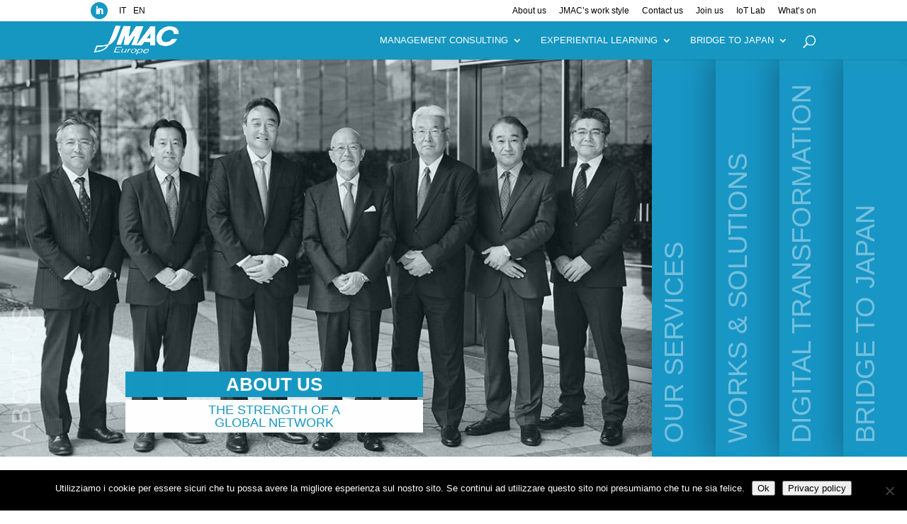

--- FILE ---
content_type: text/html; charset=UTF-8
request_url: https://www.jmaceurope.com/en/
body_size: 22315
content:
<!DOCTYPE html>
<html lang="en-US">
<head>
	<meta charset="UTF-8" />
<meta http-equiv="X-UA-Compatible" content="IE=edge">
	<link rel="pingback" href="https://www.jmaceurope.com/xmlrpc.php" />

	<script type="text/javascript">
		document.documentElement.className = 'js';
	</script>

	<meta name='robots' content='index, follow, max-image-preview:large, max-snippet:-1, max-video-preview:-1' />
<link rel="alternate" hreflang="it" href="https://www.jmaceurope.com/" />
<link rel="alternate" hreflang="en" href="https://www.jmaceurope.com/en/" />
<link rel="alternate" hreflang="x-default" href="https://www.jmaceurope.com/" />
<script type="text/javascript">
			let jqueryParams=[],jQuery=function(r){return jqueryParams=[...jqueryParams,r],jQuery},$=function(r){return jqueryParams=[...jqueryParams,r],$};window.jQuery=jQuery,window.$=jQuery;let customHeadScripts=!1;jQuery.fn=jQuery.prototype={},$.fn=jQuery.prototype={},jQuery.noConflict=function(r){if(window.jQuery)return jQuery=window.jQuery,$=window.jQuery,customHeadScripts=!0,jQuery.noConflict},jQuery.ready=function(r){jqueryParams=[...jqueryParams,r]},$.ready=function(r){jqueryParams=[...jqueryParams,r]},jQuery.load=function(r){jqueryParams=[...jqueryParams,r]},$.load=function(r){jqueryParams=[...jqueryParams,r]},jQuery.fn.ready=function(r){jqueryParams=[...jqueryParams,r]},$.fn.ready=function(r){jqueryParams=[...jqueryParams,r]};</script>
	<!-- This site is optimized with the Yoast SEO plugin v26.8 - https://yoast.com/product/yoast-seo-wordpress/ -->
	<title>JMAC - Società di consulenza di matrice giapponese</title>
	<link rel="canonical" href="https://www.jmaceurope.com/en/" />
	<meta property="og:locale" content="en_US" />
	<meta property="og:type" content="website" />
	<meta property="og:title" content="JMAC - Società di consulenza di matrice giapponese" />
	<meta property="og:url" content="https://www.jmaceurope.com/en/" />
	<meta property="og:site_name" content="JMAC EUROPE" />
	<meta property="article:modified_time" content="2023-05-15T16:01:22+00:00" />
	<meta property="og:image" content="https://jmaceurope.com/wp-content/uploads/2018/07/01-logo-CUOA.jpg" />
	<meta name="twitter:card" content="summary_large_image" />
	<script type="application/ld+json" class="yoast-schema-graph">{"@context":"https://schema.org","@graph":[{"@type":"WebPage","@id":"https://www.jmaceurope.com/en/","url":"https://www.jmaceurope.com/en/","name":"JMAC - Società di consulenza di matrice giapponese","isPartOf":{"@id":"https://jmaceurope.com/#website"},"about":{"@id":"https://jmaceurope.com/#organization"},"primaryImageOfPage":{"@id":"https://www.jmaceurope.com/en/#primaryimage"},"image":{"@id":"https://www.jmaceurope.com/en/#primaryimage"},"thumbnailUrl":"https://jmaceurope.com/wp-content/uploads/2018/07/01-logo-CUOA.jpg","datePublished":"2018-11-21T14:42:03+00:00","dateModified":"2023-05-15T16:01:22+00:00","breadcrumb":{"@id":"https://www.jmaceurope.com/en/#breadcrumb"},"inLanguage":"en-US","potentialAction":[{"@type":"ReadAction","target":["https://www.jmaceurope.com/en/"]}]},{"@type":"ImageObject","inLanguage":"en-US","@id":"https://www.jmaceurope.com/en/#primaryimage","url":"https://jmaceurope.com/wp-content/uploads/2018/07/01-logo-CUOA.jpg","contentUrl":"https://jmaceurope.com/wp-content/uploads/2018/07/01-logo-CUOA.jpg"},{"@type":"BreadcrumbList","@id":"https://www.jmaceurope.com/en/#breadcrumb","itemListElement":[{"@type":"ListItem","position":1,"name":"Home"}]},{"@type":"WebSite","@id":"https://jmaceurope.com/#website","url":"https://jmaceurope.com/","name":"JMAC EUROPE","description":"JAPAN MANAGEMENT ASSOCIATION CONSULTANTS","publisher":{"@id":"https://jmaceurope.com/#organization"},"potentialAction":[{"@type":"SearchAction","target":{"@type":"EntryPoint","urlTemplate":"https://jmaceurope.com/?s={search_term_string}"},"query-input":{"@type":"PropertyValueSpecification","valueRequired":true,"valueName":"search_term_string"}}],"inLanguage":"en-US"},{"@type":"Organization","@id":"https://jmaceurope.com/#organization","name":"JMAC Europe","url":"https://jmaceurope.com/","logo":{"@type":"ImageObject","inLanguage":"en-US","@id":"https://jmaceurope.com/#/schema/logo/image/","url":"","contentUrl":"","caption":"JMAC Europe"},"image":{"@id":"https://jmaceurope.com/#/schema/logo/image/"},"sameAs":["https://www.linkedin.com/company/jmac-europe-s-p-a-/"]}]}</script>
	<!-- / Yoast SEO plugin. -->


<link rel='dns-prefetch' href='//www.jmaceurope.com' />
<link rel="alternate" type="application/rss+xml" title="JMAC EUROPE &raquo; Feed" href="https://www.jmaceurope.com/en/feed/" />
<link rel="alternate" type="application/rss+xml" title="JMAC EUROPE &raquo; Comments Feed" href="https://www.jmaceurope.com/en/comments/feed/" />
<link rel="alternate" title="oEmbed (JSON)" type="application/json+oembed" href="https://www.jmaceurope.com/en/wp-json/oembed/1.0/embed?url=https%3A%2F%2Fwww.jmaceurope.com%2Fen%2F" />
<link rel="alternate" title="oEmbed (XML)" type="text/xml+oembed" href="https://www.jmaceurope.com/en/wp-json/oembed/1.0/embed?url=https%3A%2F%2Fwww.jmaceurope.com%2Fen%2F&#038;format=xml" />
<meta content="Divi Child v.0.1.0" name="generator"/><link rel='stylesheet' id='simple_tooltips_style-css' href='https://www.jmaceurope.com/wp-content/plugins/simple-tooltips/zebra_tooltips.css?ver=6.9' type='text/css' media='all' />
<link rel='stylesheet' id='wp-components-css' href='https://www.jmaceurope.com/wp-includes/css/dist/components/style.min.css?ver=6.9' type='text/css' media='all' />
<link rel='stylesheet' id='wp-preferences-css' href='https://www.jmaceurope.com/wp-includes/css/dist/preferences/style.min.css?ver=6.9' type='text/css' media='all' />
<link rel='stylesheet' id='wp-block-editor-css' href='https://www.jmaceurope.com/wp-includes/css/dist/block-editor/style.min.css?ver=6.9' type='text/css' media='all' />
<link rel='stylesheet' id='popup-maker-block-library-style-css' href='https://www.jmaceurope.com/wp-content/plugins/popup-maker/dist/packages/block-library-style.css?ver=dbea705cfafe089d65f1' type='text/css' media='all' />
<link rel='stylesheet' id='cookie-notice-front-css' href='https://www.jmaceurope.com/wp-content/plugins/cookie-notice/css/front.min.css?ver=2.5.11' type='text/css' media='all' />
<style id='responsive-menu-inline-css' type='text/css'>
/** This file is major component of this plugin so please don't try to edit here. */
#rmp_menu_trigger-5571 {
  width: 48px;
  height: 48px;
  position: fixed;
  top: 15px;
  border-radius: 5px;
  display: none;
  text-decoration: none;
  right: 5%;
  background: #148bb3;
  transition: transform 0.5s, background-color 0.5s;
}
#rmp_menu_trigger-5571:hover, #rmp_menu_trigger-5571:focus {
  background: #148bb3;
  text-decoration: unset;
}
#rmp_menu_trigger-5571.is-active {
  background: #148bb3;
}
#rmp_menu_trigger-5571 .rmp-trigger-box {
  width: 22px;
  color: #ffffff;
}
#rmp_menu_trigger-5571 .rmp-trigger-icon-active, #rmp_menu_trigger-5571 .rmp-trigger-text-open {
  display: none;
}
#rmp_menu_trigger-5571.is-active .rmp-trigger-icon-active, #rmp_menu_trigger-5571.is-active .rmp-trigger-text-open {
  display: inline;
}
#rmp_menu_trigger-5571.is-active .rmp-trigger-icon-inactive, #rmp_menu_trigger-5571.is-active .rmp-trigger-text {
  display: none;
}
#rmp_menu_trigger-5571 .rmp-trigger-label {
  color: #ffffff;
  pointer-events: none;
  line-height: 13px;
  font-family: inherit;
  font-size: 14px;
  display: inline;
  text-transform: inherit;
}
#rmp_menu_trigger-5571 .rmp-trigger-label.rmp-trigger-label-top {
  display: block;
  margin-bottom: 12px;
}
#rmp_menu_trigger-5571 .rmp-trigger-label.rmp-trigger-label-bottom {
  display: block;
  margin-top: 12px;
}
#rmp_menu_trigger-5571 .responsive-menu-pro-inner {
  display: block;
}
#rmp_menu_trigger-5571 .rmp-trigger-icon-inactive .rmp-font-icon {
  color: #ffffff;
}
#rmp_menu_trigger-5571 .responsive-menu-pro-inner, #rmp_menu_trigger-5571 .responsive-menu-pro-inner::before, #rmp_menu_trigger-5571 .responsive-menu-pro-inner::after {
  width: 22px;
  height: 2px;
  background-color: #ffffff;
  border-radius: 4px;
  position: absolute;
}
#rmp_menu_trigger-5571 .rmp-trigger-icon-active .rmp-font-icon {
  color: #ffffff;
}
#rmp_menu_trigger-5571.is-active .responsive-menu-pro-inner, #rmp_menu_trigger-5571.is-active .responsive-menu-pro-inner::before, #rmp_menu_trigger-5571.is-active .responsive-menu-pro-inner::after {
  background-color: #ffffff;
}
#rmp_menu_trigger-5571:hover .rmp-trigger-icon-inactive .rmp-font-icon {
  color: #ffffff;
}
#rmp_menu_trigger-5571:not(.is-active):hover .responsive-menu-pro-inner, #rmp_menu_trigger-5571:not(.is-active):hover .responsive-menu-pro-inner::before, #rmp_menu_trigger-5571:not(.is-active):hover .responsive-menu-pro-inner::after {
  background-color: #ffffff;
}
#rmp_menu_trigger-5571 .responsive-menu-pro-inner::before {
  top: 10px;
}
#rmp_menu_trigger-5571 .responsive-menu-pro-inner::after {
  bottom: 10px;
}
#rmp_menu_trigger-5571.is-active .responsive-menu-pro-inner::after {
  bottom: 0;
}
/* Hamburger menu styling */
@media screen and (max-width: 980px) {
  /** Menu Title Style */
  /** Menu Additional Content Style */
  #et-top-navigation, #et_top_search {
    display: none !important;
  }
  #rmp_menu_trigger-5571 {
    display: block;
  }
  #rmp-container-5571 {
    position: fixed;
    top: 0;
    margin: 0;
    transition: transform 0.5s;
    overflow: auto;
    display: block;
    width: 75%;
    background-color: #1597c2;
    background-image: url("");
    height: 100%;
    left: 0;
    padding-top: 0px;
    padding-left: 0px;
    padding-bottom: 0px;
    padding-right: 0px;
  }
  #rmp-menu-wrap-5571 {
    padding-top: 0px;
    padding-left: 0px;
    padding-bottom: 0px;
    padding-right: 0px;
    background-color: #1597c2;
  }
  #rmp-menu-wrap-5571 .rmp-menu, #rmp-menu-wrap-5571 .rmp-submenu {
    width: 100%;
    box-sizing: border-box;
    margin: 0;
    padding: 0;
  }
  #rmp-menu-wrap-5571 .rmp-submenu-depth-1 .rmp-menu-item-link {
    padding-left: 10%;
  }
  #rmp-menu-wrap-5571 .rmp-submenu-depth-2 .rmp-menu-item-link {
    padding-left: 15%;
  }
  #rmp-menu-wrap-5571 .rmp-submenu-depth-3 .rmp-menu-item-link {
    padding-left: 20%;
  }
  #rmp-menu-wrap-5571 .rmp-submenu-depth-4 .rmp-menu-item-link {
    padding-left: 25%;
  }
  #rmp-menu-wrap-5571 .rmp-submenu.rmp-submenu-open {
    display: block;
  }
  #rmp-menu-wrap-5571 .rmp-menu-item {
    width: 100%;
    list-style: none;
    margin: 0;
  }
  #rmp-menu-wrap-5571 .rmp-menu-item-link {
    height: 40px;
    line-height: 40px;
    font-size: 16px;
    border-bottom: 1px solid #148fb8;
    font-family: inherit;
    color: #ffffff;
    text-align: left;
    background-color: #1597c2;
    font-weight: normal;
    letter-spacing: 0px;
    display: block;
    box-sizing: border-box;
    width: 100%;
    text-decoration: none;
    position: relative;
    overflow: hidden;
    transition: background-color 0.5s, border-color 0.5s, 0.5s;
    padding: 0 5%;
    padding-right: 50px;
  }
  #rmp-menu-wrap-5571 .rmp-menu-item-link:after, #rmp-menu-wrap-5571 .rmp-menu-item-link:before {
    display: none;
  }
  #rmp-menu-wrap-5571 .rmp-menu-item-link:hover, #rmp-menu-wrap-5571 .rmp-menu-item-link:focus {
    color: #ffffff;
    border-color: #1597c2;
    background-color: #1597c2;
  }
  #rmp-menu-wrap-5571 .rmp-menu-item-link:focus {
    outline: none;
    border-color: unset;
    box-shadow: unset;
  }
  #rmp-menu-wrap-5571 .rmp-menu-item-link .rmp-font-icon {
    height: 40px;
    line-height: 40px;
    margin-right: 10px;
    font-size: 16px;
  }
  #rmp-menu-wrap-5571 .rmp-menu-current-item .rmp-menu-item-link {
    color: #ffffff;
    border-color: #1597c2;
    background-color: #1386ad;
  }
  #rmp-menu-wrap-5571 .rmp-menu-current-item .rmp-menu-item-link:hover, #rmp-menu-wrap-5571 .rmp-menu-current-item .rmp-menu-item-link:focus {
    color: #ffffff;
    border-color: #1597c2;
    background-color: #1597c2;
  }
  #rmp-menu-wrap-5571 .rmp-menu-subarrow {
    position: absolute;
    top: 0;
    bottom: 0;
    text-align: center;
    overflow: hidden;
    background-size: cover;
    overflow: hidden;
    right: 0;
    border-left-style: solid;
    border-left-color: #212121;
    border-left-width: 1px;
    height: 40px;
    width: 40px;
    color: #ffffff;
    background-color: #212121;
  }
  #rmp-menu-wrap-5571 .rmp-menu-subarrow svg {
    fill: #ffffff;
  }
  #rmp-menu-wrap-5571 .rmp-menu-subarrow:hover {
    color: #ffffff;
    border-color: #3f3f3f;
    background-color: #3f3f3f;
  }
  #rmp-menu-wrap-5571 .rmp-menu-subarrow:hover svg {
    fill: #ffffff;
  }
  #rmp-menu-wrap-5571 .rmp-menu-subarrow .rmp-font-icon {
    margin-right: unset;
  }
  #rmp-menu-wrap-5571 .rmp-menu-subarrow * {
    vertical-align: middle;
    line-height: 40px;
  }
  #rmp-menu-wrap-5571 .rmp-menu-subarrow-active {
    display: block;
    background-size: cover;
    color: #ffffff;
    border-color: #212121;
    background-color: #212121;
  }
  #rmp-menu-wrap-5571 .rmp-menu-subarrow-active svg {
    fill: #ffffff;
  }
  #rmp-menu-wrap-5571 .rmp-menu-subarrow-active:hover {
    color: #ffffff;
    border-color: #3f3f3f;
    background-color: #3f3f3f;
  }
  #rmp-menu-wrap-5571 .rmp-menu-subarrow-active:hover svg {
    fill: #ffffff;
  }
  #rmp-menu-wrap-5571 .rmp-submenu {
    display: none;
  }
  #rmp-menu-wrap-5571 .rmp-submenu .rmp-menu-item-link {
    height: 40px;
    line-height: 40px;
    letter-spacing: 0px;
    font-size: 13px;
    border-bottom: 1px solid #212121;
    font-family: inherit;
    font-weight: normal;
    color: #ffffff;
    text-align: left;
    background-color: #212121;
  }
  #rmp-menu-wrap-5571 .rmp-submenu .rmp-menu-item-link:hover, #rmp-menu-wrap-5571 .rmp-submenu .rmp-menu-item-link:focus {
    color: #ffffff;
    border-color: #212121;
    background-color: #3f3f3f;
  }
  #rmp-menu-wrap-5571 .rmp-submenu .rmp-menu-current-item .rmp-menu-item-link {
    color: #ffffff;
    border-color: #212121;
    background-color: #212121;
  }
  #rmp-menu-wrap-5571 .rmp-submenu .rmp-menu-current-item .rmp-menu-item-link:hover, #rmp-menu-wrap-5571 .rmp-submenu .rmp-menu-current-item .rmp-menu-item-link:focus {
    color: #ffffff;
    border-color: #3f3f3f;
    background-color: #3f3f3f;
  }
  #rmp-menu-wrap-5571 .rmp-submenu .rmp-menu-subarrow {
    right: 0;
    border-right: unset;
    border-left-style: solid;
    border-left-color: #212121;
    border-left-width: 1px;
    height: 40px;
    line-height: 40px;
    width: 40px;
    color: #ffffff;
    background-color: #212121;
  }
  #rmp-menu-wrap-5571 .rmp-submenu .rmp-menu-subarrow:hover {
    color: #ffffff;
    border-color: #3f3f3f;
    background-color: #3f3f3f;
  }
  #rmp-menu-wrap-5571 .rmp-submenu .rmp-menu-subarrow-active {
    color: #ffffff;
    border-color: #212121;
    background-color: #212121;
  }
  #rmp-menu-wrap-5571 .rmp-submenu .rmp-menu-subarrow-active:hover {
    color: #ffffff;
    border-color: #3f3f3f;
    background-color: #3f3f3f;
  }
  #rmp-menu-wrap-5571 .rmp-menu-item-description {
    margin: 0;
    padding: 5px 5%;
    opacity: 0.8;
    color: #ffffff;
  }
  #rmp-search-box-5571 {
    display: block;
    padding-top: 0px;
    padding-left: 5%;
    padding-bottom: 0px;
    padding-right: 5%;
  }
  #rmp-search-box-5571 .rmp-search-form {
    margin: 0;
  }
  #rmp-search-box-5571 .rmp-search-box {
    background: #ffffff;
    border: 1px solid #dadada;
    color: #333333;
    width: 100%;
    padding: 0 5%;
    border-radius: 30px;
    height: 45px;
    -webkit-appearance: none;
  }
  #rmp-search-box-5571 .rmp-search-box::placeholder {
    color: #c7c7cd;
  }
  #rmp-search-box-5571 .rmp-search-box:focus {
    background-color: #ffffff;
    outline: 2px solid #dadada;
    color: #333333;
  }
  #rmp-menu-title-5571 {
    background-color: #1597c2;
    color: #ffffff;
    text-align: left;
    font-size: 13px;
    padding-top: 10%;
    padding-left: 5%;
    padding-bottom: 0%;
    padding-right: 5%;
    font-weight: 400;
    transition: background-color 0.5s, border-color 0.5s, color 0.5s;
  }
  #rmp-menu-title-5571:hover {
    background-color: #1597c2;
    color: #ffffff;
  }
  #rmp-menu-title-5571 > .rmp-menu-title-link {
    color: #ffffff;
    width: 100%;
    background-color: unset;
    text-decoration: none;
  }
  #rmp-menu-title-5571 > .rmp-menu-title-link:hover {
    color: #ffffff;
  }
  #rmp-menu-title-5571 .rmp-font-icon {
    font-size: 13px;
  }
  #rmp-menu-additional-content-5571 {
    padding-top: 0px;
    padding-left: 5%;
    padding-bottom: 0px;
    padding-right: 5%;
    color: #ffffff;
    text-align: center;
    font-size: 16px;
  }
}
/**
This file contents common styling of menus.
*/
.rmp-container {
  display: none;
  visibility: visible;
  padding: 0px 0px 0px 0px;
  z-index: 99998;
  transition: all 0.3s;
  /** Scrolling bar in menu setting box **/
}
.rmp-container.rmp-fade-top, .rmp-container.rmp-fade-left, .rmp-container.rmp-fade-right, .rmp-container.rmp-fade-bottom {
  display: none;
}
.rmp-container.rmp-slide-left, .rmp-container.rmp-push-left {
  transform: translateX(-100%);
  -ms-transform: translateX(-100%);
  -webkit-transform: translateX(-100%);
  -moz-transform: translateX(-100%);
}
.rmp-container.rmp-slide-left.rmp-menu-open, .rmp-container.rmp-push-left.rmp-menu-open {
  transform: translateX(0);
  -ms-transform: translateX(0);
  -webkit-transform: translateX(0);
  -moz-transform: translateX(0);
}
.rmp-container.rmp-slide-right, .rmp-container.rmp-push-right {
  transform: translateX(100%);
  -ms-transform: translateX(100%);
  -webkit-transform: translateX(100%);
  -moz-transform: translateX(100%);
}
.rmp-container.rmp-slide-right.rmp-menu-open, .rmp-container.rmp-push-right.rmp-menu-open {
  transform: translateX(0);
  -ms-transform: translateX(0);
  -webkit-transform: translateX(0);
  -moz-transform: translateX(0);
}
.rmp-container.rmp-slide-top, .rmp-container.rmp-push-top {
  transform: translateY(-100%);
  -ms-transform: translateY(-100%);
  -webkit-transform: translateY(-100%);
  -moz-transform: translateY(-100%);
}
.rmp-container.rmp-slide-top.rmp-menu-open, .rmp-container.rmp-push-top.rmp-menu-open {
  transform: translateY(0);
  -ms-transform: translateY(0);
  -webkit-transform: translateY(0);
  -moz-transform: translateY(0);
}
.rmp-container.rmp-slide-bottom, .rmp-container.rmp-push-bottom {
  transform: translateY(100%);
  -ms-transform: translateY(100%);
  -webkit-transform: translateY(100%);
  -moz-transform: translateY(100%);
}
.rmp-container.rmp-slide-bottom.rmp-menu-open, .rmp-container.rmp-push-bottom.rmp-menu-open {
  transform: translateX(0);
  -ms-transform: translateX(0);
  -webkit-transform: translateX(0);
  -moz-transform: translateX(0);
}
.rmp-container::-webkit-scrollbar {
  width: 0px;
}
.rmp-container ::-webkit-scrollbar-track {
  box-shadow: inset 0 0 5px transparent;
}
.rmp-container ::-webkit-scrollbar-thumb {
  background: transparent;
}
.rmp-container ::-webkit-scrollbar-thumb:hover {
  background: transparent;
}
.rmp-container .rmp-menu-wrap .rmp-menu {
  transition: none;
  border-radius: 0;
  box-shadow: none;
  background: none;
  border: 0;
  bottom: auto;
  box-sizing: border-box;
  clip: auto;
  color: #666;
  display: block;
  float: none;
  font-family: inherit;
  font-size: 14px;
  height: auto;
  left: auto;
  line-height: 1.7;
  list-style-type: none;
  margin: 0;
  min-height: auto;
  max-height: none;
  opacity: 1;
  outline: none;
  overflow: visible;
  padding: 0;
  position: relative;
  pointer-events: auto;
  right: auto;
  text-align: left;
  text-decoration: none;
  text-indent: 0;
  text-transform: none;
  transform: none;
  top: auto;
  visibility: inherit;
  width: auto;
  word-wrap: break-word;
  white-space: normal;
}
.rmp-container .rmp-menu-additional-content {
  display: block;
  word-break: break-word;
}
.rmp-container .rmp-menu-title {
  display: flex;
  flex-direction: column;
}
.rmp-container .rmp-menu-title .rmp-menu-title-image {
  max-width: 100%;
  margin-bottom: 15px;
  display: block;
  margin: auto;
  margin-bottom: 15px;
}
button.rmp_menu_trigger {
  z-index: 999999;
  overflow: hidden;
  outline: none;
  border: 0;
  display: none;
  margin: 0;
  transition: transform 0.5s, background-color 0.5s;
  padding: 0;
}
button.rmp_menu_trigger .responsive-menu-pro-inner::before, button.rmp_menu_trigger .responsive-menu-pro-inner::after {
  content: "";
  display: block;
}
button.rmp_menu_trigger .responsive-menu-pro-inner::before {
  top: 10px;
}
button.rmp_menu_trigger .responsive-menu-pro-inner::after {
  bottom: 10px;
}
button.rmp_menu_trigger .rmp-trigger-box {
  width: 40px;
  display: inline-block;
  position: relative;
  pointer-events: none;
  vertical-align: super;
}
.admin-bar .rmp-container, .admin-bar .rmp_menu_trigger {
  margin-top: 32px !important;
}
@media screen and (max-width: 782px) {
  .admin-bar .rmp-container, .admin-bar .rmp_menu_trigger {
    margin-top: 46px !important;
  }
}
/*  Menu Trigger Boring Animation */
.rmp-menu-trigger-boring .responsive-menu-pro-inner {
  transition-property: none;
}
.rmp-menu-trigger-boring .responsive-menu-pro-inner::after, .rmp-menu-trigger-boring .responsive-menu-pro-inner::before {
  transition-property: none;
}
.rmp-menu-trigger-boring.is-active .responsive-menu-pro-inner {
  transform: rotate(45deg);
}
.rmp-menu-trigger-boring.is-active .responsive-menu-pro-inner:before {
  top: 0;
  opacity: 0;
}
.rmp-menu-trigger-boring.is-active .responsive-menu-pro-inner:after {
  bottom: 0;
  transform: rotate(-90deg);
}

/*# sourceURL=responsive-menu-inline-css */
</style>
<link rel='stylesheet' id='dashicons-css' href='https://www.jmaceurope.com/wp-includes/css/dashicons.min.css?ver=6.9' type='text/css' media='all' />
<link rel='stylesheet' id='wpml-menu-item-0-css' href='https://jmaceurope.com/wp-content/plugins/sitepress-multilingual-cms/templates/language-switchers/menu-item/style.min.css?ver=1' type='text/css' media='all' />
<link rel='stylesheet' id='accordion-slider-plugin-style-css' href='https://www.jmaceurope.com/wp-content/plugins/accordion-slider/public/assets/css/accordion-slider.min.css?ver=1.9.14' type='text/css' media='all' />
<link rel='stylesheet' id='divi-style-parent-css' href='https://www.jmaceurope.com/wp-content/themes/Divi/style-static.min.css?ver=4.27.5' type='text/css' media='all' />
<link rel='stylesheet' id='divi-style-pum-css' href='https://www.jmaceurope.com/wp-content/themes/Divi-child/style.css?ver=4.27.5' type='text/css' media='all' />
<script type="text/javascript" src="https://www.jmaceurope.com/wp-includes/js/jquery/jquery.min.js?ver=3.7.1" id="jquery-core-js"></script>
<script type="text/javascript" src="https://www.jmaceurope.com/wp-includes/js/jquery/jquery-migrate.min.js?ver=3.4.1" id="jquery-migrate-js"></script>
<script type="text/javascript" id="jquery-js-after">
/* <![CDATA[ */
jqueryParams.length&&$.each(jqueryParams,function(e,r){if("function"==typeof r){var n=String(r);n.replace("$","jQuery");var a=new Function("return "+n)();$(document).ready(a)}});
//# sourceURL=jquery-js-after
/* ]]> */
</script>
<script type="text/javascript" id="cookie-notice-front-js-before">
/* <![CDATA[ */
var cnArgs = {"ajaxUrl":"https:\/\/www.jmaceurope.com\/wp-admin\/admin-ajax.php","nonce":"52019a6324","hideEffect":"fade","position":"bottom","onScroll":false,"onScrollOffset":100,"onClick":false,"cookieName":"cookie_notice_accepted","cookieTime":2592000,"cookieTimeRejected":2592000,"globalCookie":false,"redirection":false,"cache":false,"revokeCookies":false,"revokeCookiesOpt":"automatic"};

//# sourceURL=cookie-notice-front-js-before
/* ]]> */
</script>
<script type="text/javascript" src="https://www.jmaceurope.com/wp-content/plugins/cookie-notice/js/front.min.js?ver=2.5.11" id="cookie-notice-front-js"></script>
<script type="text/javascript" id="rmp_menu_scripts-js-extra">
/* <![CDATA[ */
var rmp_menu = {"ajaxURL":"https://www.jmaceurope.com/wp-admin/admin-ajax.php","wp_nonce":"9a0f2b7ad8","menu":[{"menu_theme":null,"theme_type":"default","theme_location_menu":"","submenu_submenu_arrow_width":"40","submenu_submenu_arrow_width_unit":"px","submenu_submenu_arrow_height":"40","submenu_submenu_arrow_height_unit":"px","submenu_arrow_position":"right","submenu_sub_arrow_background_colour":"#212121","submenu_sub_arrow_background_hover_colour":"#3f3f3f","submenu_sub_arrow_background_colour_active":"#212121","submenu_sub_arrow_background_hover_colour_active":"#3f3f3f","submenu_sub_arrow_border_width":"1","submenu_sub_arrow_border_width_unit":"px","submenu_sub_arrow_border_colour":"#212121","submenu_sub_arrow_border_hover_colour":"#3f3f3f","submenu_sub_arrow_border_colour_active":"#212121","submenu_sub_arrow_border_hover_colour_active":"#3f3f3f","submenu_sub_arrow_shape_colour":"#ffffff","submenu_sub_arrow_shape_hover_colour":"#ffffff","submenu_sub_arrow_shape_colour_active":"#ffffff","submenu_sub_arrow_shape_hover_colour_active":"#ffffff","use_header_bar":"off","header_bar_items_order":"{\"logo\":\"on\",\"title\":\"on\",\"search\":\"on\",\"html content\":\"on\"}","header_bar_title":"","header_bar_html_content":"","header_bar_logo":"","header_bar_logo_link":"","header_bar_logo_width":"","header_bar_logo_width_unit":"%","header_bar_logo_height":"","header_bar_logo_height_unit":"px","header_bar_height":"80","header_bar_height_unit":"px","header_bar_padding":{"top":"0px","right":"5%","bottom":"0px","left":"5%"},"header_bar_font":"","header_bar_font_size":"14","header_bar_font_size_unit":"px","header_bar_text_color":"#ffffff","header_bar_background_color":"#ffffff","header_bar_breakpoint":"800","header_bar_position_type":"fixed","header_bar_adjust_page":null,"header_bar_scroll_enable":"off","header_bar_scroll_background_color":"#36bdf6","mobile_breakpoint":"600","tablet_breakpoint":"980","transition_speed":"0.5","sub_menu_speed":"0.2","show_menu_on_page_load":"","menu_disable_scrolling":"off","menu_overlay":"off","menu_overlay_colour":"rgba(0, 0, 0, 0.7)","desktop_menu_width":"","desktop_menu_width_unit":"%","desktop_menu_positioning":"fixed","desktop_menu_side":"","desktop_menu_to_hide":"","use_current_theme_location":"off","mega_menu":{"225":"off","227":"off","229":"off","228":"off","226":"off"},"desktop_submenu_open_animation":"","desktop_submenu_open_animation_speed":"0ms","desktop_submenu_open_on_click":"","desktop_menu_hide_and_show":"","menu_name":"Default Menu","menu_to_use":"menu-mobile","different_menu_for_mobile":"off","menu_to_use_in_mobile":"main-menu","use_mobile_menu":"on","use_tablet_menu":"on","use_desktop_menu":"","menu_display_on":"all-pages","menu_to_hide":"#et-top-navigation, #et_top_search","submenu_descriptions_on":"","custom_walker":"","menu_background_colour":"#1597c2","menu_depth":"5","smooth_scroll_on":"off","smooth_scroll_speed":"500","menu_font_icons":[],"menu_links_height":"40","menu_links_height_unit":"px","menu_links_line_height":"40","menu_links_line_height_unit":"px","menu_depth_0":"5","menu_depth_0_unit":"%","menu_font_size":"16","menu_font_size_unit":"px","menu_font":"","menu_font_weight":"normal","menu_text_alignment":"left","menu_text_letter_spacing":"","menu_word_wrap":"off","menu_link_colour":"#ffffff","menu_link_hover_colour":"#ffffff","menu_current_link_colour":"#ffffff","menu_current_link_hover_colour":"#ffffff","menu_item_background_colour":"#1597c2","menu_item_background_hover_colour":"#1597c2","menu_current_item_background_colour":"#1386ad","menu_current_item_background_hover_colour":"#1597c2","menu_border_width":"1","menu_border_width_unit":"px","menu_item_border_colour":"#148fb8","menu_item_border_colour_hover":"#1597c2","menu_current_item_border_colour":"#1597c2","menu_current_item_border_hover_colour":"#1597c2","submenu_links_height":"40","submenu_links_height_unit":"px","submenu_links_line_height":"40","submenu_links_line_height_unit":"px","menu_depth_side":"left","menu_depth_1":"10","menu_depth_1_unit":"%","menu_depth_2":"15","menu_depth_2_unit":"%","menu_depth_3":"20","menu_depth_3_unit":"%","menu_depth_4":"25","menu_depth_4_unit":"%","submenu_item_background_colour":"#212121","submenu_item_background_hover_colour":"#3f3f3f","submenu_current_item_background_colour":"#212121","submenu_current_item_background_hover_colour":"#3f3f3f","submenu_border_width":"1","submenu_border_width_unit":"px","submenu_item_border_colour":"#212121","submenu_item_border_colour_hover":"#212121","submenu_current_item_border_colour":"#212121","submenu_current_item_border_hover_colour":"#3f3f3f","submenu_font_size":"13","submenu_font_size_unit":"px","submenu_font":"","submenu_font_weight":"normal","submenu_text_letter_spacing":"","submenu_text_alignment":"left","submenu_link_colour":"#ffffff","submenu_link_hover_colour":"#ffffff","submenu_current_link_colour":"#ffffff","submenu_current_link_hover_colour":"#ffffff","inactive_arrow_shape":"\u25bc","active_arrow_shape":"\u25b2","inactive_arrow_font_icon":"","active_arrow_font_icon":"","inactive_arrow_image":"","active_arrow_image":"","submenu_arrow_width":"40","submenu_arrow_width_unit":"px","submenu_arrow_height":"40","submenu_arrow_height_unit":"px","arrow_position":"right","menu_sub_arrow_shape_colour":"#ffffff","menu_sub_arrow_shape_hover_colour":"#ffffff","menu_sub_arrow_shape_colour_active":"#ffffff","menu_sub_arrow_shape_hover_colour_active":"#ffffff","menu_sub_arrow_border_width":"1","menu_sub_arrow_border_width_unit":"px","menu_sub_arrow_border_colour":"#212121","menu_sub_arrow_border_hover_colour":"#3f3f3f","menu_sub_arrow_border_colour_active":"#212121","menu_sub_arrow_border_hover_colour_active":"#3f3f3f","menu_sub_arrow_background_colour":"#212121","menu_sub_arrow_background_hover_colour":"#3f3f3f","menu_sub_arrow_background_colour_active":"#212121","menu_sub_arrow_background_hover_colour_active":"#3f3f3f","fade_submenus":"off","fade_submenus_side":"left","fade_submenus_delay":"100","fade_submenus_speed":"500","use_slide_effect":"off","slide_effect_back_to_text":"Back","accordion_animation":"off","auto_expand_all_submenus":"off","auto_expand_current_submenus":"off","menu_item_click_to_trigger_submenu":"off","button_width":"48","button_width_unit":"px","button_height":"48","button_height_unit":"px","button_background_colour":"#148bb3","button_background_colour_hover":"#148bb3","button_background_colour_active":"#148bb3","toggle_button_border_radius":"5","button_transparent_background":"off","button_left_or_right":"right","button_position_type":"fixed","button_distance_from_side":"5","button_distance_from_side_unit":"%","button_top":"15","button_top_unit":"px","button_push_with_animation":"off","button_click_animation":"boring","button_line_margin":"5","button_line_margin_unit":"px","button_line_width":"22","button_line_width_unit":"px","button_line_height":"2","button_line_height_unit":"px","button_line_colour":"#ffffff","button_line_colour_hover":"#ffffff","button_line_colour_active":"#ffffff","button_font_icon":"","button_font_icon_when_clicked":"","button_image":"","button_image_when_clicked":"","button_title":"","button_title_open":"","button_title_position":"left","menu_container_columns":"","button_font":"","button_font_size":"14","button_font_size_unit":"px","button_title_line_height":"13","button_title_line_height_unit":"px","button_text_colour":"#ffffff","button_trigger_type_click":"on","button_trigger_type_hover":"off","button_click_trigger":"#responsive-menu-button","items_order":{"title":"","menu":"on","search":"","additional content":"on"},"menu_title":"","menu_title_link":"","menu_title_link_location":"_self","menu_title_image":"","menu_title_font_icon":"","menu_title_section_padding":{"top":"10%","right":"5%","bottom":"0%","left":"5%"},"menu_title_background_colour":"#1597c2","menu_title_background_hover_colour":"#1597c2","menu_title_font_size":"13","menu_title_font_size_unit":"px","menu_title_alignment":"left","menu_title_font_weight":"400","menu_title_font_family":"","menu_title_colour":"#ffffff","menu_title_hover_colour":"#ffffff","menu_title_image_width":"","menu_title_image_width_unit":"%","menu_title_image_height":"","menu_title_image_height_unit":"px","menu_additional_content":"","menu_additional_section_padding":{"left":"5%","top":"0px","right":"5%","bottom":"0px"},"menu_additional_content_font_size":"16","menu_additional_content_font_size_unit":"px","menu_additional_content_alignment":"center","menu_additional_content_colour":"#ffffff","menu_search_box_text":"Search","menu_search_box_code":"","menu_search_section_padding":{"left":"5%","top":"0px","right":"5%","bottom":"0px"},"menu_search_box_height":"45","menu_search_box_height_unit":"px","menu_search_box_border_radius":"30","menu_search_box_text_colour":"#333333","menu_search_box_background_colour":"#ffffff","menu_search_box_placeholder_colour":"#c7c7cd","menu_search_box_border_colour":"#dadada","menu_section_padding":{"top":"0px","right":"0px","bottom":"0px","left":"0px"},"menu_width":"75","menu_width_unit":"%","menu_maximum_width":"","menu_maximum_width_unit":"px","menu_minimum_width":"","menu_minimum_width_unit":"px","menu_auto_height":"off","menu_container_padding":{"top":"0px","right":"0px","bottom":"0px","left":"0px"},"menu_container_background_colour":"#1597c2","menu_background_image":"","animation_type":"slide","menu_appear_from":"left","animation_speed":"0.5","page_wrapper":"","menu_close_on_body_click":"off","menu_close_on_scroll":"off","menu_close_on_link_click":"off","enable_touch_gestures":"","active_arrow_font_icon_type":"font-awesome","active_arrow_image_alt":"","admin_theme":"dark","breakpoint":"980","button_font_icon_type":"font-awesome","button_font_icon_when_clicked_type":"font-awesome","button_image_alt":"","button_image_alt_when_clicked":"","button_trigger_type":"click","custom_css":"","desktop_menu_options":"{\"67\":{\"type\":\"standard\",\"width\":\"auto\",\"parent_background_colour\":\"\",\"parent_background_image\":\"\"},\"66\":{\"type\":\"standard\",\"width\":\"auto\",\"parent_background_colour\":\"\",\"parent_background_image\":\"\"},\"65\":{\"type\":\"standard\",\"width\":\"auto\",\"parent_background_colour\":\"\",\"parent_background_image\":\"\"},\"482\":{\"type\":\"standard\",\"width\":\"auto\",\"parent_background_colour\":\"\",\"parent_background_image\":\"\"}}","excluded_pages":null,"external_files":"off","header_bar_logo_alt":"","hide_on_desktop":"off","hide_on_mobile":"off","inactive_arrow_font_icon_type":"font-awesome","inactive_arrow_image_alt":"","keyboard_shortcut_close_menu":"27,37","keyboard_shortcut_open_menu":"32,39","menu_adjust_for_wp_admin_bar":"off","menu_depth_5":"30","menu_depth_5_unit":"%","menu_title_font_icon_type":"font-awesome","menu_title_image_alt":"","minify_scripts":"off","mobile_only":"off","remove_bootstrap":"","remove_fontawesome":"","scripts_in_footer":"off","shortcode":"off","single_menu_font":"","single_menu_font_size":"14","single_menu_font_size_unit":"px","single_menu_height":"80","single_menu_height_unit":"px","single_menu_item_background_colour":"#ffffff","single_menu_item_background_colour_hover":"#ffffff","single_menu_item_link_colour":"#000000","single_menu_item_link_colour_hover":"#000000","single_menu_item_submenu_background_colour":"#ffffff","single_menu_item_submenu_background_colour_hover":"#ffffff","single_menu_item_submenu_link_colour":"#000000","single_menu_item_submenu_link_colour_hover":"#000000","single_menu_line_height":"80","single_menu_line_height_unit":"px","single_menu_submenu_font":"","single_menu_submenu_font_size":"12","single_menu_submenu_font_size_unit":"px","single_menu_submenu_height":"","single_menu_submenu_height_unit":"auto","single_menu_submenu_line_height":"40","single_menu_submenu_line_height_unit":"px","menu_title_padding":{"left":"5%","top":"0px","right":"5%","bottom":"0px"},"menu_id":5571,"active_toggle_contents":"\u25b2","inactive_toggle_contents":"\u25bc"}]};
//# sourceURL=rmp_menu_scripts-js-extra
/* ]]> */
</script>
<script type="text/javascript" src="https://www.jmaceurope.com/wp-content/plugins/responsive-menu/v4.0.0/assets/js/rmp-menu.js?ver=4.6.0" id="rmp_menu_scripts-js"></script>
<link rel="https://api.w.org/" href="https://www.jmaceurope.com/en/wp-json/" /><link rel="alternate" title="JSON" type="application/json" href="https://www.jmaceurope.com/en/wp-json/wp/v2/pages/3148" /><link rel="EditURI" type="application/rsd+xml" title="RSD" href="https://www.jmaceurope.com/xmlrpc.php?rsd" />
<meta name="generator" content="WordPress 6.9" />
<link rel='shortlink' href='https://www.jmaceurope.com/en/' />
<meta name="generator" content="WPML ver:4.8.6 stt:1,27;" />
<style type="text/css">
                    .ctl-bullets-container {
                display: table;
                position: fixed;
                right: 0;
                height: 100%;
                z-index: 1049;
                font-weight: normal;
            }</style><meta name="viewport" content="width=device-width, initial-scale=1.0, maximum-scale=1.0, user-scalable=0" /><link rel="shortcut icon" href="https://jmaceurope.com/wp-content/uploads/2018/06/favicon.png" /><style id="et-divi-customizer-global-cached-inline-styles">body,.et_pb_column_1_2 .et_quote_content blockquote cite,.et_pb_column_1_2 .et_link_content a.et_link_main_url,.et_pb_column_1_3 .et_quote_content blockquote cite,.et_pb_column_3_8 .et_quote_content blockquote cite,.et_pb_column_1_4 .et_quote_content blockquote cite,.et_pb_blog_grid .et_quote_content blockquote cite,.et_pb_column_1_3 .et_link_content a.et_link_main_url,.et_pb_column_3_8 .et_link_content a.et_link_main_url,.et_pb_column_1_4 .et_link_content a.et_link_main_url,.et_pb_blog_grid .et_link_content a.et_link_main_url,body .et_pb_bg_layout_light .et_pb_post p,body .et_pb_bg_layout_dark .et_pb_post p{font-size:15px}.et_pb_slide_content,.et_pb_best_value{font-size:17px}body{color:#000000}h1,h2,h3,h4,h5,h6{color:#000000}#et_search_icon:hover,.mobile_menu_bar:before,.mobile_menu_bar:after,.et_toggle_slide_menu:after,.et-social-icon a:hover,.et_pb_sum,.et_pb_pricing li a,.et_pb_pricing_table_button,.et_overlay:before,.entry-summary p.price ins,.et_pb_member_social_links a:hover,.et_pb_widget li a:hover,.et_pb_filterable_portfolio .et_pb_portfolio_filters li a.active,.et_pb_filterable_portfolio .et_pb_portofolio_pagination ul li a.active,.et_pb_gallery .et_pb_gallery_pagination ul li a.active,.wp-pagenavi span.current,.wp-pagenavi a:hover,.nav-single a,.tagged_as a,.posted_in a{color:#1597c2}.et_pb_contact_submit,.et_password_protected_form .et_submit_button,.et_pb_bg_layout_light .et_pb_newsletter_button,.comment-reply-link,.form-submit .et_pb_button,.et_pb_bg_layout_light .et_pb_promo_button,.et_pb_bg_layout_light .et_pb_more_button,.et_pb_contact p input[type="checkbox"]:checked+label i:before,.et_pb_bg_layout_light.et_pb_module.et_pb_button{color:#1597c2}.footer-widget h4{color:#1597c2}.et-search-form,.nav li ul,.et_mobile_menu,.footer-widget li:before,.et_pb_pricing li:before,blockquote{border-color:#1597c2}.et_pb_counter_amount,.et_pb_featured_table .et_pb_pricing_heading,.et_quote_content,.et_link_content,.et_audio_content,.et_pb_post_slider.et_pb_bg_layout_dark,.et_slide_in_menu_container,.et_pb_contact p input[type="radio"]:checked+label i:before{background-color:#1597c2}a{color:#1597c2}#main-header,#main-header .nav li ul,.et-search-form,#main-header .et_mobile_menu{background-color:#1597c2}.nav li ul{border-color:#ffffff}.et_secondary_nav_enabled #page-container #top-header{background-color:#ffffff!important}#et-secondary-nav li ul{background-color:#ffffff}#top-header,#top-header a{color:#000000}.et_header_style_centered .mobile_nav .select_page,.et_header_style_split .mobile_nav .select_page,.et_nav_text_color_light #top-menu>li>a,.et_nav_text_color_dark #top-menu>li>a,#top-menu a,.et_mobile_menu li a,.et_nav_text_color_light .et_mobile_menu li a,.et_nav_text_color_dark .et_mobile_menu li a,#et_search_icon:before,.et_search_form_container input,span.et_close_search_field:after,#et-top-navigation .et-cart-info{color:#ffffff}.et_search_form_container input::-moz-placeholder{color:#ffffff}.et_search_form_container input::-webkit-input-placeholder{color:#ffffff}.et_search_form_container input:-ms-input-placeholder{color:#ffffff}#top-menu li a{font-size:13px}body.et_vertical_nav .container.et_search_form_container .et-search-form input{font-size:13px!important}#top-menu li a,.et_search_form_container input{font-weight:normal;font-style:normal;text-transform:uppercase;text-decoration:none}.et_search_form_container input::-moz-placeholder{font-weight:normal;font-style:normal;text-transform:uppercase;text-decoration:none}.et_search_form_container input::-webkit-input-placeholder{font-weight:normal;font-style:normal;text-transform:uppercase;text-decoration:none}.et_search_form_container input:-ms-input-placeholder{font-weight:normal;font-style:normal;text-transform:uppercase;text-decoration:none}#top-menu li.current-menu-ancestor>a,#top-menu li.current-menu-item>a,#top-menu li.current_page_item>a{color:rgba(255,255,255,0.75)}#main-footer{background-color:#000000}#main-footer .footer-widget h4,#main-footer .widget_block h1,#main-footer .widget_block h2,#main-footer .widget_block h3,#main-footer .widget_block h4,#main-footer .widget_block h5,#main-footer .widget_block h6{color:#f5f5f5}.footer-widget li:before{border-color:#1597c2}.footer-widget,.footer-widget li,.footer-widget li a,#footer-info{font-size:12px}#main-footer .footer-widget h4,#main-footer .widget_block h1,#main-footer .widget_block h2,#main-footer .widget_block h3,#main-footer .widget_block h4,#main-footer .widget_block h5,#main-footer .widget_block h6{font-weight:bold;font-style:normal;text-transform:none;text-decoration:none}.footer-widget .et_pb_widget div,.footer-widget .et_pb_widget ul,.footer-widget .et_pb_widget ol,.footer-widget .et_pb_widget label{line-height:1.5em}#footer-widgets .footer-widget li:before{top:6px}#footer-bottom{background-color:#1597c2}#footer-info,#footer-info a{color:#ffffff}#footer-info{font-size:12px}#footer-bottom .et-social-icon a{font-size:12px}#footer-bottom .et-social-icon a{color:#ffffff}body .et_pb_button{font-size:12px;background-color:#1597c2;border-radius:0px;font-weight:bold;font-style:normal;text-transform:none;text-decoration:none;}body.et_pb_button_helper_class .et_pb_button,body.et_pb_button_helper_class .et_pb_module.et_pb_button{color:#fcfcfc}body .et_pb_button:after{content:'L';font-size:12px}body .et_pb_bg_layout_light.et_pb_button:hover,body .et_pb_bg_layout_light .et_pb_button:hover,body .et_pb_button:hover{color:#fcfcfc!important;background-color:#000000;border-radius:0px}h1,h2,h3,h4,h5,h6,.et_quote_content blockquote p,.et_pb_slide_description .et_pb_slide_title{font-weight:bold;font-style:normal;text-transform:none;text-decoration:none}@media only screen and (min-width:981px){.et_header_style_left #et-top-navigation,.et_header_style_split #et-top-navigation{padding:20px 0 0 0}.et_header_style_left #et-top-navigation nav>ul>li>a,.et_header_style_split #et-top-navigation nav>ul>li>a{padding-bottom:20px}.et_header_style_split .centered-inline-logo-wrap{width:40px;margin:-40px 0}.et_header_style_split .centered-inline-logo-wrap #logo{max-height:40px}.et_pb_svg_logo.et_header_style_split .centered-inline-logo-wrap #logo{height:40px}.et_header_style_centered #top-menu>li>a{padding-bottom:7px}.et_header_style_slide #et-top-navigation,.et_header_style_fullscreen #et-top-navigation{padding:11px 0 11px 0!important}.et_header_style_centered #main-header .logo_container{height:40px}#logo{max-height:80%}.et_pb_svg_logo #logo{height:80%}.et_fixed_nav #page-container .et-fixed-header#top-header{background-color:#ffffff!important}.et_fixed_nav #page-container .et-fixed-header#top-header #et-secondary-nav li ul{background-color:#ffffff}.et-fixed-header #top-menu a,.et-fixed-header #et_search_icon:before,.et-fixed-header #et_top_search .et-search-form input,.et-fixed-header .et_search_form_container input,.et-fixed-header .et_close_search_field:after,.et-fixed-header #et-top-navigation .et-cart-info{color:#ffffff!important}.et-fixed-header .et_search_form_container input::-moz-placeholder{color:#ffffff!important}.et-fixed-header .et_search_form_container input::-webkit-input-placeholder{color:#ffffff!important}.et-fixed-header .et_search_form_container input:-ms-input-placeholder{color:#ffffff!important}.et-fixed-header #top-menu li.current-menu-ancestor>a,.et-fixed-header #top-menu li.current-menu-item>a,.et-fixed-header #top-menu li.current_page_item>a{color:rgba(255,255,255,0.75)!important}.et-fixed-header#top-header a{color:#000000}}@media only screen and (min-width:1350px){.et_pb_row{padding:27px 0}.et_pb_section{padding:54px 0}.single.et_pb_pagebuilder_layout.et_full_width_page .et_post_meta_wrapper{padding-top:81px}.et_pb_fullwidth_section{padding:0}}@media only screen and (max-width:767px){.et_pb_section{padding:0px 0}.et_pb_section.et_pb_fullwidth_section{padding:0}}	h1,h2,h3,h4,h5,h6{font-family:'Lato',Helvetica,Arial,Lucida,sans-serif}body,input,textarea,select{font-family:'Lato',Helvetica,Arial,Lucida,sans-serif}@media all and (min-width:981px){.certISO{position:absolute;margin-left:-90px;margin-top:-86px;width:70px}.menu-item-wpml-ls-4-it{position:absolute!important;left:40px}.menu-item-wpml-ls-4-en{position:absolute!important;left:60px}}#accordion_slider id="2" #accordion-slider-2 .as-background-opened img{background-image:url(https://jmaceurope.com/wp-content/uploads/2022/05/jmac-chi-siamo_New-picture.jpg)!important}@media all and (max-width:980px){.certISO{margin-left:auto;right:0px}}</style><style id='global-styles-inline-css' type='text/css'>
:root{--wp--preset--aspect-ratio--square: 1;--wp--preset--aspect-ratio--4-3: 4/3;--wp--preset--aspect-ratio--3-4: 3/4;--wp--preset--aspect-ratio--3-2: 3/2;--wp--preset--aspect-ratio--2-3: 2/3;--wp--preset--aspect-ratio--16-9: 16/9;--wp--preset--aspect-ratio--9-16: 9/16;--wp--preset--color--black: #000000;--wp--preset--color--cyan-bluish-gray: #abb8c3;--wp--preset--color--white: #ffffff;--wp--preset--color--pale-pink: #f78da7;--wp--preset--color--vivid-red: #cf2e2e;--wp--preset--color--luminous-vivid-orange: #ff6900;--wp--preset--color--luminous-vivid-amber: #fcb900;--wp--preset--color--light-green-cyan: #7bdcb5;--wp--preset--color--vivid-green-cyan: #00d084;--wp--preset--color--pale-cyan-blue: #8ed1fc;--wp--preset--color--vivid-cyan-blue: #0693e3;--wp--preset--color--vivid-purple: #9b51e0;--wp--preset--gradient--vivid-cyan-blue-to-vivid-purple: linear-gradient(135deg,rgb(6,147,227) 0%,rgb(155,81,224) 100%);--wp--preset--gradient--light-green-cyan-to-vivid-green-cyan: linear-gradient(135deg,rgb(122,220,180) 0%,rgb(0,208,130) 100%);--wp--preset--gradient--luminous-vivid-amber-to-luminous-vivid-orange: linear-gradient(135deg,rgb(252,185,0) 0%,rgb(255,105,0) 100%);--wp--preset--gradient--luminous-vivid-orange-to-vivid-red: linear-gradient(135deg,rgb(255,105,0) 0%,rgb(207,46,46) 100%);--wp--preset--gradient--very-light-gray-to-cyan-bluish-gray: linear-gradient(135deg,rgb(238,238,238) 0%,rgb(169,184,195) 100%);--wp--preset--gradient--cool-to-warm-spectrum: linear-gradient(135deg,rgb(74,234,220) 0%,rgb(151,120,209) 20%,rgb(207,42,186) 40%,rgb(238,44,130) 60%,rgb(251,105,98) 80%,rgb(254,248,76) 100%);--wp--preset--gradient--blush-light-purple: linear-gradient(135deg,rgb(255,206,236) 0%,rgb(152,150,240) 100%);--wp--preset--gradient--blush-bordeaux: linear-gradient(135deg,rgb(254,205,165) 0%,rgb(254,45,45) 50%,rgb(107,0,62) 100%);--wp--preset--gradient--luminous-dusk: linear-gradient(135deg,rgb(255,203,112) 0%,rgb(199,81,192) 50%,rgb(65,88,208) 100%);--wp--preset--gradient--pale-ocean: linear-gradient(135deg,rgb(255,245,203) 0%,rgb(182,227,212) 50%,rgb(51,167,181) 100%);--wp--preset--gradient--electric-grass: linear-gradient(135deg,rgb(202,248,128) 0%,rgb(113,206,126) 100%);--wp--preset--gradient--midnight: linear-gradient(135deg,rgb(2,3,129) 0%,rgb(40,116,252) 100%);--wp--preset--font-size--small: 13px;--wp--preset--font-size--medium: 20px;--wp--preset--font-size--large: 36px;--wp--preset--font-size--x-large: 42px;--wp--preset--spacing--20: 0.44rem;--wp--preset--spacing--30: 0.67rem;--wp--preset--spacing--40: 1rem;--wp--preset--spacing--50: 1.5rem;--wp--preset--spacing--60: 2.25rem;--wp--preset--spacing--70: 3.38rem;--wp--preset--spacing--80: 5.06rem;--wp--preset--shadow--natural: 6px 6px 9px rgba(0, 0, 0, 0.2);--wp--preset--shadow--deep: 12px 12px 50px rgba(0, 0, 0, 0.4);--wp--preset--shadow--sharp: 6px 6px 0px rgba(0, 0, 0, 0.2);--wp--preset--shadow--outlined: 6px 6px 0px -3px rgb(255, 255, 255), 6px 6px rgb(0, 0, 0);--wp--preset--shadow--crisp: 6px 6px 0px rgb(0, 0, 0);}:root { --wp--style--global--content-size: 823px;--wp--style--global--wide-size: 1080px; }:where(body) { margin: 0; }.wp-site-blocks > .alignleft { float: left; margin-right: 2em; }.wp-site-blocks > .alignright { float: right; margin-left: 2em; }.wp-site-blocks > .aligncenter { justify-content: center; margin-left: auto; margin-right: auto; }:where(.is-layout-flex){gap: 0.5em;}:where(.is-layout-grid){gap: 0.5em;}.is-layout-flow > .alignleft{float: left;margin-inline-start: 0;margin-inline-end: 2em;}.is-layout-flow > .alignright{float: right;margin-inline-start: 2em;margin-inline-end: 0;}.is-layout-flow > .aligncenter{margin-left: auto !important;margin-right: auto !important;}.is-layout-constrained > .alignleft{float: left;margin-inline-start: 0;margin-inline-end: 2em;}.is-layout-constrained > .alignright{float: right;margin-inline-start: 2em;margin-inline-end: 0;}.is-layout-constrained > .aligncenter{margin-left: auto !important;margin-right: auto !important;}.is-layout-constrained > :where(:not(.alignleft):not(.alignright):not(.alignfull)){max-width: var(--wp--style--global--content-size);margin-left: auto !important;margin-right: auto !important;}.is-layout-constrained > .alignwide{max-width: var(--wp--style--global--wide-size);}body .is-layout-flex{display: flex;}.is-layout-flex{flex-wrap: wrap;align-items: center;}.is-layout-flex > :is(*, div){margin: 0;}body .is-layout-grid{display: grid;}.is-layout-grid > :is(*, div){margin: 0;}body{padding-top: 0px;padding-right: 0px;padding-bottom: 0px;padding-left: 0px;}:root :where(.wp-element-button, .wp-block-button__link){background-color: #32373c;border-width: 0;color: #fff;font-family: inherit;font-size: inherit;font-style: inherit;font-weight: inherit;letter-spacing: inherit;line-height: inherit;padding-top: calc(0.667em + 2px);padding-right: calc(1.333em + 2px);padding-bottom: calc(0.667em + 2px);padding-left: calc(1.333em + 2px);text-decoration: none;text-transform: inherit;}.has-black-color{color: var(--wp--preset--color--black) !important;}.has-cyan-bluish-gray-color{color: var(--wp--preset--color--cyan-bluish-gray) !important;}.has-white-color{color: var(--wp--preset--color--white) !important;}.has-pale-pink-color{color: var(--wp--preset--color--pale-pink) !important;}.has-vivid-red-color{color: var(--wp--preset--color--vivid-red) !important;}.has-luminous-vivid-orange-color{color: var(--wp--preset--color--luminous-vivid-orange) !important;}.has-luminous-vivid-amber-color{color: var(--wp--preset--color--luminous-vivid-amber) !important;}.has-light-green-cyan-color{color: var(--wp--preset--color--light-green-cyan) !important;}.has-vivid-green-cyan-color{color: var(--wp--preset--color--vivid-green-cyan) !important;}.has-pale-cyan-blue-color{color: var(--wp--preset--color--pale-cyan-blue) !important;}.has-vivid-cyan-blue-color{color: var(--wp--preset--color--vivid-cyan-blue) !important;}.has-vivid-purple-color{color: var(--wp--preset--color--vivid-purple) !important;}.has-black-background-color{background-color: var(--wp--preset--color--black) !important;}.has-cyan-bluish-gray-background-color{background-color: var(--wp--preset--color--cyan-bluish-gray) !important;}.has-white-background-color{background-color: var(--wp--preset--color--white) !important;}.has-pale-pink-background-color{background-color: var(--wp--preset--color--pale-pink) !important;}.has-vivid-red-background-color{background-color: var(--wp--preset--color--vivid-red) !important;}.has-luminous-vivid-orange-background-color{background-color: var(--wp--preset--color--luminous-vivid-orange) !important;}.has-luminous-vivid-amber-background-color{background-color: var(--wp--preset--color--luminous-vivid-amber) !important;}.has-light-green-cyan-background-color{background-color: var(--wp--preset--color--light-green-cyan) !important;}.has-vivid-green-cyan-background-color{background-color: var(--wp--preset--color--vivid-green-cyan) !important;}.has-pale-cyan-blue-background-color{background-color: var(--wp--preset--color--pale-cyan-blue) !important;}.has-vivid-cyan-blue-background-color{background-color: var(--wp--preset--color--vivid-cyan-blue) !important;}.has-vivid-purple-background-color{background-color: var(--wp--preset--color--vivid-purple) !important;}.has-black-border-color{border-color: var(--wp--preset--color--black) !important;}.has-cyan-bluish-gray-border-color{border-color: var(--wp--preset--color--cyan-bluish-gray) !important;}.has-white-border-color{border-color: var(--wp--preset--color--white) !important;}.has-pale-pink-border-color{border-color: var(--wp--preset--color--pale-pink) !important;}.has-vivid-red-border-color{border-color: var(--wp--preset--color--vivid-red) !important;}.has-luminous-vivid-orange-border-color{border-color: var(--wp--preset--color--luminous-vivid-orange) !important;}.has-luminous-vivid-amber-border-color{border-color: var(--wp--preset--color--luminous-vivid-amber) !important;}.has-light-green-cyan-border-color{border-color: var(--wp--preset--color--light-green-cyan) !important;}.has-vivid-green-cyan-border-color{border-color: var(--wp--preset--color--vivid-green-cyan) !important;}.has-pale-cyan-blue-border-color{border-color: var(--wp--preset--color--pale-cyan-blue) !important;}.has-vivid-cyan-blue-border-color{border-color: var(--wp--preset--color--vivid-cyan-blue) !important;}.has-vivid-purple-border-color{border-color: var(--wp--preset--color--vivid-purple) !important;}.has-vivid-cyan-blue-to-vivid-purple-gradient-background{background: var(--wp--preset--gradient--vivid-cyan-blue-to-vivid-purple) !important;}.has-light-green-cyan-to-vivid-green-cyan-gradient-background{background: var(--wp--preset--gradient--light-green-cyan-to-vivid-green-cyan) !important;}.has-luminous-vivid-amber-to-luminous-vivid-orange-gradient-background{background: var(--wp--preset--gradient--luminous-vivid-amber-to-luminous-vivid-orange) !important;}.has-luminous-vivid-orange-to-vivid-red-gradient-background{background: var(--wp--preset--gradient--luminous-vivid-orange-to-vivid-red) !important;}.has-very-light-gray-to-cyan-bluish-gray-gradient-background{background: var(--wp--preset--gradient--very-light-gray-to-cyan-bluish-gray) !important;}.has-cool-to-warm-spectrum-gradient-background{background: var(--wp--preset--gradient--cool-to-warm-spectrum) !important;}.has-blush-light-purple-gradient-background{background: var(--wp--preset--gradient--blush-light-purple) !important;}.has-blush-bordeaux-gradient-background{background: var(--wp--preset--gradient--blush-bordeaux) !important;}.has-luminous-dusk-gradient-background{background: var(--wp--preset--gradient--luminous-dusk) !important;}.has-pale-ocean-gradient-background{background: var(--wp--preset--gradient--pale-ocean) !important;}.has-electric-grass-gradient-background{background: var(--wp--preset--gradient--electric-grass) !important;}.has-midnight-gradient-background{background: var(--wp--preset--gradient--midnight) !important;}.has-small-font-size{font-size: var(--wp--preset--font-size--small) !important;}.has-medium-font-size{font-size: var(--wp--preset--font-size--medium) !important;}.has-large-font-size{font-size: var(--wp--preset--font-size--large) !important;}.has-x-large-font-size{font-size: var(--wp--preset--font-size--x-large) !important;}
/*# sourceURL=global-styles-inline-css */
</style>
<link rel='stylesheet' id='mediaelement-css' href='https://www.jmaceurope.com/wp-includes/js/mediaelement/mediaelementplayer-legacy.min.css?ver=4.2.17' type='text/css' media='all' />
<link rel='stylesheet' id='wp-mediaelement-css' href='https://www.jmaceurope.com/wp-includes/js/mediaelement/wp-mediaelement.min.css?ver=6.9' type='text/css' media='all' />
<link rel='stylesheet' id='wp-block-library-css' href='https://www.jmaceurope.com/wp-includes/css/dist/block-library/style.min.css?ver=6.9' type='text/css' media='none' onload="media='all'" />
<style id='wp-block-library-inline-css' type='text/css'>
/*wp_block_styles_on_demand_placeholder:6973cd6331a4c*/
/*# sourceURL=wp-block-library-inline-css */
</style>
</head>
<body class="home wp-singular page-template-default page page-id-3148 wp-theme-Divi wp-child-theme-Divi-child cookies-not-set et_button_icon_visible et_button_no_icon et_button_custom_icon et_pb_button_helper_class et_fixed_nav et_show_nav et_secondary_nav_enabled et_primary_nav_dropdown_animation_fade et_secondary_nav_dropdown_animation_fade et_header_style_left et_pb_footer_columns3 et_cover_background et_pb_gutter osx et_pb_gutters3 et_pb_pagebuilder_layout et_no_sidebar et_divi_theme et-db">
	<div id="page-container">

					<div id="top-header">
			<div class="container clearfix">

			
				<div id="et-secondary-menu">
				<ul class="et-social-icons">

	<li class="et-social-icon et-social-linkedin">
		<a target="_blank" href="https://www.linkedin.com/company/jmac-europe-s-p-a-/" class="icon">
			<span>RSS</span>
		</a>
	</li>

</ul><ul id="et-secondary-nav" class="menu"><li class="menu-item wpml-ls-slot-4 wpml-ls-item wpml-ls-item-it wpml-ls-menu-item wpml-ls-first-item menu-item-type-wpml_ls_menu_item menu-item-object-wpml_ls_menu_item menu-item-wpml-ls-4-it"><a href="https://www.jmaceurope.com/" title="Switch to IT" aria-label="Switch to IT" role="menuitem"><span class="wpml-ls-display">IT</span></a></li>
<li class="menu-item wpml-ls-slot-4 wpml-ls-item wpml-ls-item-en wpml-ls-current-language wpml-ls-menu-item wpml-ls-last-item menu-item-type-wpml_ls_menu_item menu-item-object-wpml_ls_menu_item menu-item-wpml-ls-4-en"><a href="https://www.jmaceurope.com/en/" role="menuitem"><span class="wpml-ls-display">EN</span></a></li>
<li class="menu-item menu-item-type-post_type menu-item-object-page menu-item-5461"><a href="https://www.jmaceurope.com/en/about-us-2/">About us</a></li>
<li class="menu-item menu-item-type-post_type menu-item-object-page menu-item-5148"><a href="https://www.jmaceurope.com/en/the-approach-of-jmac/">JMAC&#8217;s work style</a></li>
<li class="menu-item menu-item-type-post_type menu-item-object-page menu-item-71"><a href="https://www.jmaceurope.com/en/contact-us/">Contact us</a></li>
<li class="menu-item menu-item-type-post_type menu-item-object-page menu-item-70"><a target="_blank" href="https://www.jmaceurope.com/en/join-us/">Join us</a></li>
<li class="menu-item menu-item-type-post_type menu-item-object-page menu-item-3071"><a href="https://www.jmaceurope.com/en/iot-lab/">IoT Lab</a></li>
<li class="menu-item menu-item-type-post_type menu-item-object-page menu-item-483"><a href="https://www.jmaceurope.com/en/whats-on/">What&#8217;s on</a></li>
</ul>				</div>

			</div>
		</div>
		
	
			<header id="main-header" data-height-onload="40">
			<div class="container clearfix et_menu_container">
							<div class="logo_container">
					<span class="logo_helper"></span>
					<a href="https://www.jmaceurope.com/en/">
						<img src="https://jmaceurope.com/wp-content/uploads/2023/02/logo-jmaceurope.png" width="395" height="140" alt="JMAC EUROPE" id="logo" data-height-percentage="80" />
					</a>
				</div>
							<div id="et-top-navigation" data-height="40" data-fixed-height="40">
											<nav id="top-menu-nav">
						<ul id="top-menu" class="nav"><li id="menu-item-4570" class="menu-item menu-item-type-post_type menu-item-object-page menu-item-has-children menu-item-4570"><a href="https://www.jmaceurope.com/en/management-consulting/">Management Consulting</a>
<ul class="sub-menu">
	<li id="menu-item-4571" class="menu-item menu-item-type-post_type menu-item-object-project menu-item-4571"><a href="https://www.jmaceurope.com/en/area/operations-management/">Operations management</a></li>
	<li id="menu-item-4572" class="menu-item menu-item-type-post_type menu-item-object-project menu-item-4572"><a href="https://www.jmaceurope.com/en/area/digital-transformation/">Digital Transformation</a></li>
	<li id="menu-item-4573" class="menu-item menu-item-type-post_type menu-item-object-project menu-item-4573"><a href="https://www.jmaceurope.com/en/area/product-development-management/">R&#038;D management</a></li>
	<li id="menu-item-4574" class="menu-item menu-item-type-post_type menu-item-object-project menu-item-4574"><a href="https://www.jmaceurope.com/en/area/supply-chain-management/">Supply Chain Management</a></li>
	<li id="menu-item-4575" class="menu-item menu-item-type-post_type menu-item-object-project menu-item-4575"><a href="https://www.jmaceurope.com/en/area/lean-service-management/">Lean Service management</a></li>
	<li id="menu-item-4576" class="menu-item menu-item-type-post_type menu-item-object-project menu-item-4576"><a href="https://www.jmaceurope.com/en/area/lean-sales-management/">Lean Sales management</a></li>
</ul>
</li>
<li id="menu-item-4578" class="menu-item menu-item-type-post_type menu-item-object-page menu-item-has-children menu-item-4578"><a href="https://www.jmaceurope.com/en/experiential-learning/">Experiential Learning</a>
<ul class="sub-menu">
	<li id="menu-item-4579" class="menu-item menu-item-type-post_type menu-item-object-project menu-item-4579"><a href="https://www.jmaceurope.com/en/area/shopfloor-operations-management-skill-up/">Operations management skill up</a></li>
	<li id="menu-item-4580" class="menu-item menu-item-type-post_type menu-item-object-project menu-item-4580"><a href="https://www.jmaceurope.com/en/area/iot-and-4-0-applications/">IoT &#038; 4.0 Applications</a></li>
	<li id="menu-item-4581" class="menu-item menu-item-type-post_type menu-item-object-project menu-item-4581"><a href="https://www.jmaceurope.com/en/area/product-development-skill-up/">Development skill up</a></li>
	<li id="menu-item-4582" class="menu-item menu-item-type-post_type menu-item-object-project menu-item-4582"><a href="https://www.jmaceurope.com/en/area/service-management-skill-up/">Lean Service skill up</a></li>
	<li id="menu-item-4583" class="menu-item menu-item-type-post_type menu-item-object-project menu-item-4583"><a href="https://www.jmaceurope.com/en/area/sales-management-skill-up/">Lean Sales skill up</a></li>
</ul>
</li>
<li id="menu-item-4584" class="menu-item menu-item-type-post_type menu-item-object-page menu-item-has-children menu-item-4584"><a href="https://www.jmaceurope.com/en/bridge-to-japan/">Bridge to Japan</a>
<ul class="sub-menu">
	<li id="menu-item-4585" class="menu-item menu-item-type-post_type menu-item-object-project menu-item-4585"><a href="https://www.jmaceurope.com/en/area/europe_japan_business-matching/">Business Matching</a></li>
	<li id="menu-item-4586" class="menu-item menu-item-type-post_type menu-item-object-project menu-item-4586"><a href="https://www.jmaceurope.com/en/area/new-market-opportunities-in-japan/">Find out your market opportunities in Japan</a></li>
	<li id="menu-item-4587" class="menu-item menu-item-type-post_type menu-item-object-project menu-item-4587"><a href="https://www.jmaceurope.com/en/area/intercultural-management-strategies/">Intercultural management strategies</a></li>
	<li id="menu-item-4588" class="menu-item menu-item-type-post_type menu-item-object-project menu-item-4588"><a href="https://www.jmaceurope.com/en/area/study-tours/">Study Tours</a></li>
</ul>
</li>
</ul>						</nav>
					
					
					
											<div id="et_top_search">
							<span id="et_search_icon"></span>
						</div>
					
					<div id="et_mobile_nav_menu">
				<div class="mobile_nav closed">
					<span class="select_page">Select Page</span>
					<span class="mobile_menu_bar mobile_menu_bar_toggle"></span>
				</div>
			</div>				</div> <!-- #et-top-navigation -->
			</div> <!-- .container -->
						<div class="et_search_outer">
				<div class="container et_search_form_container">
					<form role="search" method="get" class="et-search-form" action="https://www.jmaceurope.com/en/">
					<input type="search" class="et-search-field" placeholder="Search &hellip;" value="" name="s" title="Search for:" /><input type='hidden' name='lang' value='en' />					</form>
					<span class="et_close_search_field"></span>
				</div>
			</div>
					</header> <!-- #main-header -->
			<div id="et-main-area">
	
<div id="main-content">


			
				<article id="post-3148" class="post-3148 page type-page status-publish hentry">

				
					<div class="entry-content">
					<div class="et-l et-l--post">
			<div class="et_builder_inner_content et_pb_gutters3">
		<div class="et_pb_section et_pb_section_0 sezioneAccordion et_pb_with_background et_pb_fullwidth_section et_section_regular" >
				
				
				
				
				
				
				<div class="et_pb_module et_pb_fullwidth_code et_pb_fullwidth_code_0">
				
				
				
				
				<div class="et_pb_code_inner">
<div id="accordion-slider-4" class="accordion-slider as-no-js" style="width: 100%px; height: 560px;">
	<div class="as-panels">
		
		<div class="as-panel">
			<img fetchpriority="high" decoding="async" class="as-background" src="https://jmaceurope.com/wp-content/plugins/accordion-slider/public/assets/css/images/blank.gif" data-src="https://jmaceurope.com/wp-content/uploads/2018/10/sfondo-azzurro.jpg" width="1000" height="600" />
			<a class="" href="https://jmaceurope.com/en/chi-siamo/" target="_self">
				<img loading="lazy" decoding="async" class="as-background-opened" src="https://jmaceurope.com/wp-content/plugins/accordion-slider/public/assets/css/images/blank.gif" data-src="https://jmaceurope.com/wp-content/uploads/2018/11/01-chiSiamo-gruppo-3.jpg" width="1000" height="600" />
			</a>
			
			<p class="as-layer as-opened testoAccordion" data-horizontal="35%" data-vertical="480px" data-show-transition="up" data-show-delay="300">THE STRENGTH OF A <br>
GLOBAL NETWORK</p>
			<h1 class="as-layer as-opened titoloAccordion" data-horizontal="35%" data-vertical="440px" data-show-transition="up" data-show-delay="200">ABOUT US</h1>
			<p class="as-layer as-always titoloAccordionChiuso" data-position="bottomLeft">ABOUT US</p>
		</div>
		<div class="as-panel">
			<img fetchpriority="high" decoding="async" class="as-background" src="https://jmaceurope.com/wp-content/plugins/accordion-slider/public/assets/css/images/blank.gif" data-src="https://jmaceurope.com/wp-content/uploads/2018/10/sfondo-azzurro.jpg" width="1000" height="600" />
			<a class="" href="https://jmaceurope.com/en/metodo/" target="_self">
				<img loading="lazy" decoding="async" class="as-background-opened" src="https://jmaceurope.com/wp-content/plugins/accordion-slider/public/assets/css/images/blank.gif" data-src="https://jmaceurope.com/wp-content/uploads/2018/11/02-daruma-ok.jpg" width="1000" height="600" />
			</a>
			
			<p class="as-layer as-always titoloAccordionChiuso" data-position="bottomLeft">OUR SERVICES</p>
			<p class="as-layer as-opened testoAccordion" data-horizontal="25%" data-vertical="470px" data-show-transition="up" data-show-delay="300">HOW WE WORK</p>
			<h1 class="as-layer as-opened titoloAccordion" data-horizontal="25%" data-vertical="400px" data-show-transition="up" data-show-delay="200">FOR EFFECTIVE  <br>
CHANGE</h1>
		</div>
		<div class="as-panel">
			<img fetchpriority="high" decoding="async" class="as-background" src="https://jmaceurope.com/wp-content/plugins/accordion-slider/public/assets/css/images/blank.gif" data-src="https://jmaceurope.com/wp-content/uploads/2018/10/sfondo-azzurro.jpg" width="1000" height="600" />
			<a class="" href="https://jmaceurope.com/en/consulenza/" target="_self">
				<img loading="lazy" decoding="async" class="as-background-opened" src="https://jmaceurope.com/wp-content/plugins/accordion-slider/public/assets/css/images/blank.gif" data-src="https://jmaceurope.com/wp-content/uploads/2018/10/03-consulenza.jpg" width="1000" height="600" />
			</a>
			
			<p class="as-layer as-always titoloAccordionChiuso" data-position="bottomLeft">WORKS &amp; SOLUTIONS</p>
			<p class="as-layer as-opened testoAccordion" data-horizontal="50%" data-vertical="470px" data-show-transition="up" data-show-delay="300">PROJECTS &amp; SOLUTIONS<br>
with Customers</p>
			<h1 class="as-layer as-opened titoloAccordion" data-horizontal="50%" data-vertical="400px" data-show-transition="up" data-show-delay="200">CHANGE<br>
OUR FUTURE</h1>
		</div>
		<div class="as-panel">
			<img fetchpriority="high" decoding="async" class="as-background" src="https://jmaceurope.com/wp-content/plugins/accordion-slider/public/assets/css/images/blank.gif" data-src="https://jmaceurope.com/wp-content/uploads/2018/10/sfondo-azzurro.jpg" width="1000" height="600" />
			<a class="" href="https://jmaceurope.com/en/iot-lab/" target="_self">
				<img loading="lazy" decoding="async" class="as-background-opened" src="https://jmaceurope.com/wp-content/plugins/accordion-slider/public/assets/css/images/blank.gif" data-src="https://jmaceurope.com/wp-content/uploads/2018/10/04-digital.jpg" width="1000" height="600" />
			</a>
			
			<p class="as-layer as-always titoloAccordionChiuso" data-position="bottomLeft">Digital Transformation</p>
			<p class="as-layer as-opened testoAccordion" data-horizontal="25%" data-vertical="470px" data-show-transition="up" data-show-delay="300">INTELLIGENCE above TECHNOLOGY.</p>
			<h1 class="as-layer as-opened titoloAccordion" data-horizontal="25%" data-vertical="400px" data-show-transition="up" data-show-delay="200">DIGITAL<br>
TRANSFORMATION</h1>
		</div>
		<div class="as-panel">
			<img fetchpriority="high" decoding="async" class="as-background" src="https://jmaceurope.com/wp-content/plugins/accordion-slider/public/assets/css/images/blank.gif" data-src="https://jmaceurope.com/wp-content/uploads/2018/10/sfondo-azzurro.jpg" width="1000" height="600" />
			<a class="" href="https://jmaceurope.com/en/bridge-to-japan/" target="_self">
				<img loading="lazy" decoding="async" class="as-background-opened" src="https://jmaceurope.com/wp-content/plugins/accordion-slider/public/assets/css/images/blank.gif" data-src="https://jmaceurope.com/wp-content/uploads/2018/11/05-bridge-cross.jpg" width="1000" height="600" />
			</a>
			
			<p class="as-layer as-always titoloAccordionChiuso" data-position="bottomLeft">Bridge to Japan</p>
			<p class="as-layer as-opened testoAccordion" data-horizontal="25%" data-vertical="440px" data-show-transition="up" data-show-delay="300">COMBINED ENERGY <br>
of Europe and Japan </p>
			<h1 class="as-layer as-opened titoloAccordion" data-horizontal="25%" data-vertical="400" data-show-transition="up" data-show-delay="200">BRIDGE TO JAPAN</h1>
		</div>
	</div>
</div></div>
			</div><div class="et_pb_module et_pb_fullwidth_code et_pb_fullwidth_code_1">
				
				
				
				
				<div class="et_pb_code_inner">
<div id="accordion-slider-5" class="accordion-slider as-no-js" style="width: 100%px; height: 500px;">
	<div class="as-panels">
		
		<div class="as-panel">
			<img fetchpriority="high" decoding="async" class="as-background" src="https://jmaceurope.com/wp-content/plugins/accordion-slider/public/assets/css/images/blank.gif" data-src="https://jmaceurope.com/wp-content/uploads/2018/10/sfondo-azzurro.jpg" width="1000" height="600" />
			<a class="" href="https://jmaceurope.com/en/chi-siamo/" target="_self">
				<img loading="lazy" decoding="async" class="as-background-opened" src="https://jmaceurope.com/wp-content/plugins/accordion-slider/public/assets/css/images/blank.gif" data-src="https://jmaceurope.com/wp-content/uploads/2018/11/01-chiSiamo-gruppo-3.jpg" width="1000" height="600" />
			</a>
			
			<p class="as-layer as-opened testoAccordion" data-horizontal="35%" data-vertical="480px" data-show-transition="up" data-show-delay="300">THE STRENGTH OF <br>
A GLOBAL NETWORK
</p>
			<h1 class="as-layer as-opened titoloAccordion" data-horizontal="35%" data-vertical="440px" data-show-transition="up" data-show-delay="200">ABOUT US</h1>
			<p class="as-layer as-closed titoloAccordionChiuso">ABOUT US</p>
		</div>
		<div class="as-panel">
			<img fetchpriority="high" decoding="async" class="as-background" src="https://jmaceurope.com/wp-content/plugins/accordion-slider/public/assets/css/images/blank.gif" data-src="https://jmaceurope.com/wp-content/uploads/2018/10/sfondo-azzurro.jpg" width="1000" height="600" />
			<a class="" href="https://jmaceurope.com/en/metodo/" target="_self">
				<img loading="lazy" decoding="async" class="as-background-opened" src="https://jmaceurope.com/wp-content/plugins/accordion-slider/public/assets/css/images/blank.gif" data-src="https://jmaceurope.com/wp-content/uploads/2018/11/02-daruma-ok.jpg" width="1000" height="600" />
			</a>
			
			<p class="as-layer as-always titoloAccordionChiuso" data-position="bottomLeft">HOW WE WORK</p>
			<p class="as-layer as-opened testoAccordion" data-horizontal="25%" data-vertical="470px" data-show-transition="up" data-show-delay="300">FOR EFFECTIVE 
<br>CHANGE</p>
			<h1 class="as-layer as-opened titoloAccordion" data-horizontal="25%" data-vertical="400px" data-show-transition="up" data-show-delay="200">OUR SERVICES</h1>
		</div>
		<div class="as-panel">
			<img fetchpriority="high" decoding="async" class="as-background" src="https://jmaceurope.com/wp-content/plugins/accordion-slider/public/assets/css/images/blank.gif" data-src="https://jmaceurope.com/wp-content/uploads/2018/10/sfondo-azzurro.jpg" width="1000" height="600" />
			<a class="" href="https://jmaceurope.com/en/consulenza/" target="_self">
				<img loading="lazy" decoding="async" class="as-background-opened" src="https://jmaceurope.com/wp-content/plugins/accordion-slider/public/assets/css/images/blank.gif" data-src="https://jmaceurope.com/wp-content/uploads/2018/10/03-consulenza.jpg" width="1000" height="600" />
			</a>
			
			<p class="as-layer as-always titoloAccordionChiuso" data-position="bottomLeft">PROJECTS &amp; SOLUTIONS</p>
			<p class="as-layer as-opened testoAccordion" data-horizontal="50%" data-vertical="470px" data-show-transition="up" data-show-delay="300">CHANGE<br>
OUR FUTURE</p>
			<h1 class="as-layer as-opened titoloAccordion" data-horizontal="50%" data-vertical="400px" data-show-transition="up" data-show-delay="200">WORKS &amp; SOLUTIONS</h1>
		</div>
		<div class="as-panel">
			<img fetchpriority="high" decoding="async" class="as-background" src="https://jmaceurope.com/wp-content/plugins/accordion-slider/public/assets/css/images/blank.gif" data-src="https://jmaceurope.com/wp-content/uploads/2018/10/sfondo-azzurro.jpg" width="1000" height="600" />
			<a class="" href="https://jmaceurope.com/en/iot-lab/" target="_self">
				<img loading="lazy" decoding="async" class="as-background-opened" src="https://jmaceurope.com/wp-content/plugins/accordion-slider/public/assets/css/images/blank.gif" data-src="https://jmaceurope.com/wp-content/uploads/2018/10/04-digital.jpg" width="1000" height="600" />
			</a>
			
			<p class="as-layer as-always titoloAccordionChiuso" data-position="bottomLeft">Digital Transformation</p>
			<p class="as-layer as-opened testoAccordion" data-horizontal="25%" data-vertical="470px" data-show-transition="up" data-show-delay="300">INTELLIGENCE over TECHNOLOGY.</p>
			<h1 class="as-layer as-opened titoloAccordion" data-horizontal="25%" data-vertical="400px" data-show-transition="up" data-show-delay="200">DIGITAL TRANSFORMATION</h1>
		</div>
		<div class="as-panel">
			<img fetchpriority="high" decoding="async" class="as-background" src="https://jmaceurope.com/wp-content/plugins/accordion-slider/public/assets/css/images/blank.gif" data-src="https://jmaceurope.com/wp-content/uploads/2018/10/sfondo-azzurro.jpg" width="1000" height="600" />
			<a class="" href="https://jmaceurope.com/en/bridge-to-japan/" target="_self">
				<img loading="lazy" decoding="async" class="as-background-opened" src="https://jmaceurope.com/wp-content/plugins/accordion-slider/public/assets/css/images/blank.gif" data-src="https://jmaceurope.com/wp-content/uploads/2018/11/05-bridge-cross.jpg" width="1000" height="600" />
			</a>
			
			<p class="as-layer as-always titoloAccordionChiuso" data-position="bottomLeft">BRIDGE TO JAPAN</p>
			<p class="as-layer as-opened testoAccordion" data-horizontal="25%" data-vertical="440px" data-show-transition="up" data-show-delay="300">COMBINED ENERGY <br>
of Europe and Japan</p>
			<h1 class="as-layer as-opened titoloAccordion" data-horizontal="251" data-vertical="402" data-show-transition="up" data-show-delay="200">BRIDGE TO JAPAN</h1>
		</div>
	</div>
</div></div>
			</div>
				
				
			</div><div class="et_pb_section et_pb_section_1 et_section_regular" >
				
				
				
				
				
				
				<div class="et_pb_row et_pb_row_0">
				<div class="et_pb_column et_pb_column_4_4 et_pb_column_0  et_pb_css_mix_blend_mode_passthrough et-last-child">
				
				
				
				
				<div class="et_pb_module et_pb_text et_pb_text_0  et_pb_text_align_center et_pb_bg_layout_light">
				
				
				
				
				<div class="et_pb_text_inner"><h1>Practice Area</h1>
<p>The main fields of JMAC Europe&#8217;s business consulting </p></div>
			</div><div class="et_pb_module et_pb_portfolio et_pb_portfolio_0 portfolioAree portfolioAreeHome  et_pb_bg_layout_dark">
				<div class="et_pb_ajax_pagination_container">
					
					
					
					
					
										<div id="post-3175" class="post-3175 project type-project status-publish has-post-thumbnail hentry project_category-management-consulting et_pb_portfolio_item et_pb_portfolio_item_0_0">

										<a href="https://www.jmaceurope.com/en/area/digital-transformation/" title="Digital Transformation">
													<span class="et_portfolio_image">
							<img loading="lazy" decoding="async" src="https://www.jmaceurope.com/wp-content/uploads/2018/11/JMAC-Europe_consulenza_IOT-BN-1080x810.jpg" alt="Digital Transformation" width="1080" height="9999" />							</span>
											</a>
					
					<h2 class="et_pb_module_header"><a href="https://www.jmaceurope.com/en/area/digital-transformation/" title="Digital Transformation">Digital Transformation</a></h2><p class="post-meta"><a href="https://www.jmaceurope.com/en/project_category/management-consulting/" title="Management consulting">Management consulting</a>, <a href="https://www.jmaceurope.com/en/project_category/management-consulting/" title="Management consulting">Management consulting</a></p>
				</div>
								<div id="post-3177" class="post-3177 project type-project status-publish has-post-thumbnail hentry project_category-management-consulting et_pb_portfolio_item et_pb_portfolio_item_0_1">

										<a href="https://www.jmaceurope.com/en/area/lean-sales-management/" title="Lean Sales management">
													<span class="et_portfolio_image">
							<img loading="lazy" decoding="async" src="https://www.jmaceurope.com/wp-content/uploads/2018/11/JMAC-Europe_consulenza_lean-sales-BN-1080x810.jpg" alt="Lean Sales management" width="1080" height="9999" />							</span>
											</a>
					
					<h2 class="et_pb_module_header"><a href="https://www.jmaceurope.com/en/area/lean-sales-management/" title="Lean Sales management">Lean Sales management</a></h2><p class="post-meta"><a href="https://www.jmaceurope.com/en/project_category/management-consulting/" title="Management consulting">Management consulting</a>, <a href="https://www.jmaceurope.com/en/project_category/management-consulting/" title="Management consulting">Management consulting</a></p>
				</div>
								<div id="post-3195" class="post-3195 project type-project status-publish has-post-thumbnail hentry project_category-management-consulting project_tag-genba project_tag-improvement project_tag-efficiency project_tag-oee project_tag-plant-management project_tag-operations-en project_tag-kaizen et_pb_portfolio_item et_pb_portfolio_item_0_2">

										<a href="https://www.jmaceurope.com/en/area/operations-management/" title="Operations management">
													<span class="et_portfolio_image">
							<img loading="lazy" decoding="async" src="https://www.jmaceurope.com/wp-content/uploads/2018/11/JMAC-Europe_consulenza_operationdifabbrica-BN-1080x810.jpg" alt="Operations management" width="1080" height="9999" />							</span>
											</a>
					
					<h2 class="et_pb_module_header"><a href="https://www.jmaceurope.com/en/area/operations-management/" title="Operations management">Operations management</a></h2><p class="post-meta"><a href="https://www.jmaceurope.com/en/project_category/management-consulting/" title="Management consulting">Management consulting</a>, <a href="https://www.jmaceurope.com/en/project_category/management-consulting/" title="Management consulting">Management consulting</a></p>
				</div>
								<div id="post-3215" class="post-3215 project type-project status-publish has-post-thumbnail hentry project_category-management-consulting project_tag-jmac project_tag-kaizen project_tag-rd-en project_tag-development-process et_pb_portfolio_item et_pb_portfolio_item_0_3">

										<a href="https://www.jmaceurope.com/en/area/product-development-management/" title="R&#038;D management">
													<span class="et_portfolio_image">
							<img loading="lazy" decoding="async" src="https://www.jmaceurope.com/wp-content/uploads/2018/11/JMAC-Europe_consulenza_product-BN-NEW-1080x810.jpg" alt="R&#038;D management" width="1080" height="9999" />							</span>
											</a>
					
					<h2 class="et_pb_module_header"><a href="https://www.jmaceurope.com/en/area/product-development-management/" title="R&#038;D management">R&#038;D management</a></h2><p class="post-meta"><a href="https://www.jmaceurope.com/en/project_category/management-consulting/" title="Management consulting">Management consulting</a>, <a href="https://www.jmaceurope.com/en/project_category/management-consulting/" title="Management consulting">Management consulting</a></p>
				</div>
								<div id="post-3233" class="post-3233 project type-project status-publish has-post-thumbnail hentry project_category-management-consulting et_pb_portfolio_item et_pb_portfolio_item_0_4">

										<a href="https://www.jmaceurope.com/en/area/lean-service-management/" title="Lean Service management">
													<span class="et_portfolio_image">
							<img loading="lazy" decoding="async" src="https://www.jmaceurope.com/wp-content/uploads/2018/11/JMAC-Europe_consulenza_lean-BN-1080x810.jpg" alt="Lean Service management" width="1080" height="9999" />							</span>
											</a>
					
					<h2 class="et_pb_module_header"><a href="https://www.jmaceurope.com/en/area/lean-service-management/" title="Lean Service management">Lean Service management</a></h2><p class="post-meta"><a href="https://www.jmaceurope.com/en/project_category/management-consulting/" title="Management consulting">Management consulting</a>, <a href="https://www.jmaceurope.com/en/project_category/management-consulting/" title="Management consulting">Management consulting</a></p>
				</div>
								<div id="post-3230" class="post-3230 project type-project status-publish has-post-thumbnail hentry project_category-management-consulting project_tag-scm project_tag-supply-chain et_pb_portfolio_item et_pb_portfolio_item_0_5">

										<a href="https://www.jmaceurope.com/en/area/supply-chain-management/" title="Supply Chain Management">
													<span class="et_portfolio_image">
							<img loading="lazy" decoding="async" src="https://www.jmaceurope.com/wp-content/uploads/2018/11/JMAC-Europe_consulenza_chain-management-BN-1080x810.jpg" alt="Supply Chain Management" width="1080" height="9999" />							</span>
											</a>
					
					<h2 class="et_pb_module_header"><a href="https://www.jmaceurope.com/en/area/supply-chain-management/" title="Supply Chain Management">Supply Chain Management</a></h2><p class="post-meta"><a href="https://www.jmaceurope.com/en/project_category/management-consulting/" title="Management consulting">Management consulting</a>, <a href="https://www.jmaceurope.com/en/project_category/management-consulting/" title="Management consulting">Management consulting</a></p>
				</div>
				
					
					
				</div>
			</div>
			</div>
				
				
				
				
			</div>
				
				
			</div><div class="et_pb_section et_pb_section_2 et_pb_fullwidth_section et_section_regular" >
				
				
				
				
				
				
				<div class="et_pb_module et_pb_fullwidth_portfolio et_pb_fullwidth_portfolio_0 caroselloAreeHome et_pb_bg_layout_dark et_pb_fullwidth_portfolio_carousel" data-auto-rotate="off" data-auto-rotate-speed="7000">
				
				
				<h2 class="et_pb_portfolio_title">Practice Area</h2>
				
				
				<div class="et_pb_portfolio_items clearfix" data-portfolio-columns="">
									<div id="post-3175" class="et_pb_portfolio_item et_pb_grid_item et_pb_fullwidth_portfolio_item_0_0 post-3175 project type-project status-publish has-post-thumbnail hentry project_category-management-consulting">
										<div class="et_pb_portfolio_image landscape">
							<img loading="lazy" decoding="async" width="510" height="382" src="https://www.jmaceurope.com/wp-content/uploads/2018/11/JMAC-Europe_consulenza_IOT-BN-510x382.jpg" alt="Digital Transformation" srcset="https://www.jmaceurope.com/wp-content/uploads/2018/11/JMAC-Europe_consulenza_IOT-BN.jpg 479w, https://www.jmaceurope.com/wp-content/uploads/2018/11/JMAC-Europe_consulenza_IOT-BN-510x382.jpg 480w" sizes="(max-width:479px) 479px, 100vw" class="wp-image-3594" />							<div class="meta">
							<a href="https://www.jmaceurope.com/en/area/digital-transformation/">
							<span class="et_overlay et_pb_inline_icon" data-icon=""></span><h3 class="et_pb_module_header">Digital Transformation</h3><p class="post-meta et_multi_view_hidden">November 21, 2018</p>								</a>
							</div>
						</div>
								</div>
								<div id="post-3177" class="et_pb_portfolio_item et_pb_grid_item et_pb_fullwidth_portfolio_item_0_1 post-3177 project type-project status-publish has-post-thumbnail hentry project_category-management-consulting">
										<div class="et_pb_portfolio_image landscape">
							<img loading="lazy" decoding="async" width="510" height="382" src="https://www.jmaceurope.com/wp-content/uploads/2018/11/JMAC-Europe_consulenza_lean-sales-BN-510x382.jpg" alt="Lean Sales management" srcset="https://www.jmaceurope.com/wp-content/uploads/2018/11/JMAC-Europe_consulenza_lean-sales-BN.jpg 479w, https://www.jmaceurope.com/wp-content/uploads/2018/11/JMAC-Europe_consulenza_lean-sales-BN-510x382.jpg 480w" sizes="(max-width:479px) 479px, 100vw" class="wp-image-3596" />							<div class="meta">
							<a href="https://www.jmaceurope.com/en/area/lean-sales-management/">
							<span class="et_overlay et_pb_inline_icon" data-icon=""></span><h3 class="et_pb_module_header">Lean Sales management</h3><p class="post-meta et_multi_view_hidden">November 21, 2018</p>								</a>
							</div>
						</div>
								</div>
								<div id="post-3195" class="et_pb_portfolio_item et_pb_grid_item et_pb_fullwidth_portfolio_item_0_2 post-3195 project type-project status-publish has-post-thumbnail hentry project_category-management-consulting project_tag-genba project_tag-improvement project_tag-efficiency project_tag-oee project_tag-plant-management project_tag-operations-en project_tag-kaizen">
										<div class="et_pb_portfolio_image landscape">
							<img loading="lazy" decoding="async" width="510" height="382" src="https://www.jmaceurope.com/wp-content/uploads/2018/11/JMAC-Europe_consulenza_operationdifabbrica-BN-510x382.jpg" alt="Operations management" srcset="https://www.jmaceurope.com/wp-content/uploads/2018/11/JMAC-Europe_consulenza_operationdifabbrica-BN.jpg 479w, https://www.jmaceurope.com/wp-content/uploads/2018/11/JMAC-Europe_consulenza_operationdifabbrica-BN-510x382.jpg 480w" sizes="(max-width:479px) 479px, 100vw" class="wp-image-3598" />							<div class="meta">
							<a href="https://www.jmaceurope.com/en/area/operations-management/">
							<span class="et_overlay et_pb_inline_icon" data-icon=""></span><h3 class="et_pb_module_header">Operations management</h3><p class="post-meta et_multi_view_hidden">November 21, 2018</p>								</a>
							</div>
						</div>
								</div>
								<div id="post-3215" class="et_pb_portfolio_item et_pb_grid_item et_pb_fullwidth_portfolio_item_0_3 post-3215 project type-project status-publish has-post-thumbnail hentry project_category-management-consulting project_tag-jmac project_tag-kaizen project_tag-rd-en project_tag-development-process">
										<div class="et_pb_portfolio_image landscape">
							<img loading="lazy" decoding="async" width="510" height="382" src="https://www.jmaceurope.com/wp-content/uploads/2018/11/JMAC-Europe_consulenza_product-BN-NEW-510x382.jpg" alt="R&#038;D management" srcset="https://www.jmaceurope.com/wp-content/uploads/2018/11/JMAC-Europe_consulenza_product-BN-NEW.jpg 479w, https://www.jmaceurope.com/wp-content/uploads/2018/11/JMAC-Europe_consulenza_product-BN-NEW-510x382.jpg 480w" sizes="(max-width:479px) 479px, 100vw" class="wp-image-3600" />							<div class="meta">
							<a href="https://www.jmaceurope.com/en/area/product-development-management/">
							<span class="et_overlay et_pb_inline_icon" data-icon=""></span><h3 class="et_pb_module_header">R&#038;D management</h3><p class="post-meta et_multi_view_hidden">November 21, 2018</p>								</a>
							</div>
						</div>
								</div>
								<div id="post-3233" class="et_pb_portfolio_item et_pb_grid_item et_pb_fullwidth_portfolio_item_0_4 post-3233 project type-project status-publish has-post-thumbnail hentry project_category-management-consulting">
										<div class="et_pb_portfolio_image landscape">
							<img loading="lazy" decoding="async" width="510" height="382" src="https://www.jmaceurope.com/wp-content/uploads/2018/11/JMAC-Europe_consulenza_lean-BN-510x382.jpg" alt="Lean Service management" srcset="https://www.jmaceurope.com/wp-content/uploads/2018/11/JMAC-Europe_consulenza_lean-BN.jpg 479w, https://www.jmaceurope.com/wp-content/uploads/2018/11/JMAC-Europe_consulenza_lean-BN-510x382.jpg 480w" sizes="(max-width:479px) 479px, 100vw" class="wp-image-3592" />							<div class="meta">
							<a href="https://www.jmaceurope.com/en/area/lean-service-management/">
							<span class="et_overlay et_pb_inline_icon" data-icon=""></span><h3 class="et_pb_module_header">Lean Service management</h3><p class="post-meta et_multi_view_hidden">November 21, 2018</p>								</a>
							</div>
						</div>
								</div>
								<div id="post-3230" class="et_pb_portfolio_item et_pb_grid_item et_pb_fullwidth_portfolio_item_0_5 post-3230 project type-project status-publish has-post-thumbnail hentry project_category-management-consulting project_tag-scm project_tag-supply-chain">
										<div class="et_pb_portfolio_image landscape">
							<img loading="lazy" decoding="async" width="510" height="382" src="https://www.jmaceurope.com/wp-content/uploads/2018/11/JMAC-Europe_consulenza_chain-management-BN-510x382.jpg" alt="Supply Chain Management" srcset="https://www.jmaceurope.com/wp-content/uploads/2018/11/JMAC-Europe_consulenza_chain-management-BN.jpg 479w, https://www.jmaceurope.com/wp-content/uploads/2018/11/JMAC-Europe_consulenza_chain-management-BN-510x382.jpg 480w" sizes="(max-width:479px) 479px, 100vw" class="wp-image-3604" />							<div class="meta">
							<a href="https://www.jmaceurope.com/en/area/supply-chain-management/">
							<span class="et_overlay et_pb_inline_icon" data-icon=""></span><h3 class="et_pb_module_header">Supply Chain Management</h3><p class="post-meta et_multi_view_hidden">November 21, 2018</p>								</a>
							</div>
						</div>
								</div>
								<div id="post-3271" class="et_pb_portfolio_item et_pb_grid_item et_pb_fullwidth_portfolio_item_0_6 post-3271 project type-project status-publish hentry project_category-experiential-learning-en">
										<div class="et_pb_portfolio_image landscape">
														<div class="meta">
							<a href="https://www.jmaceurope.com/en/area/shopfloor-operations-management-skill-up/">
							<span class="et_overlay et_pb_inline_icon" data-icon=""></span><h3 class="et_pb_module_header">Operations management skill up</h3><p class="post-meta et_multi_view_hidden">November 22, 2018</p>								</a>
							</div>
						</div>
								</div>
								<div id="post-3514" class="et_pb_portfolio_item et_pb_grid_item et_pb_fullwidth_portfolio_item_0_7 post-3514 project type-project status-publish has-post-thumbnail hentry project_category-experiential-learning-en">
										<div class="et_pb_portfolio_image landscape">
							<img loading="lazy" decoding="async" width="300" height="225" src="https://www.jmaceurope.com/wp-content/uploads/2018/11/JMAC-Europe_experiential_industry4-0-300x225.jpg" alt="IoT &#038; 4.0 Applications" srcset="https://www.jmaceurope.com/wp-content/uploads/2018/11/JMAC-Europe_experiential_industry4-0-300x225.jpg 479w, https://www.jmaceurope.com/wp-content/uploads/2018/11/JMAC-Europe_experiential_industry4-0-300x225.jpg 480w" sizes="(max-width:479px) 479px, 100vw" class="wp-image-4211" />							<div class="meta">
							<a href="https://www.jmaceurope.com/en/area/iot-and-4-0-applications/">
							<span class="et_overlay et_pb_inline_icon" data-icon=""></span><h3 class="et_pb_module_header">IoT &#038; 4.0 Applications</h3><p class="post-meta et_multi_view_hidden">November 23, 2018</p>								</a>
							</div>
						</div>
								</div>
								<div id="post-3515" class="et_pb_portfolio_item et_pb_grid_item et_pb_fullwidth_portfolio_item_0_8 post-3515 project type-project status-publish has-post-thumbnail hentry project_category-experiential-learning-en project_tag-jmac project_tag-product-development-process project_tag-process-improvement project_tag-engineering project_tag-training project_tag-rd-en">
										<div class="et_pb_portfolio_image landscape">
							<img loading="lazy" decoding="async" width="510" height="382" src="https://www.jmaceurope.com/wp-content/uploads/2018/07/JMAC-Europe_experiential_sviluppo-prodotto-510x382.jpg" alt="Development skill up" srcset="https://www.jmaceurope.com/wp-content/uploads/2018/07/JMAC-Europe_experiential_sviluppo-prodotto.jpg 479w, https://www.jmaceurope.com/wp-content/uploads/2018/07/JMAC-Europe_experiential_sviluppo-prodotto-510x382.jpg 480w" sizes="(max-width:479px) 479px, 100vw" class="wp-image-3523" />							<div class="meta">
							<a href="https://www.jmaceurope.com/en/area/product-development-skill-up/">
							<span class="et_overlay et_pb_inline_icon" data-icon=""></span><h3 class="et_pb_module_header">Development skill up</h3><p class="post-meta et_multi_view_hidden">November 23, 2018</p>								</a>
							</div>
						</div>
								</div>
								<div id="post-3516" class="et_pb_portfolio_item et_pb_grid_item et_pb_fullwidth_portfolio_item_0_9 post-3516 project type-project status-publish has-post-thumbnail hentry project_category-experiential-learning-en">
										<div class="et_pb_portfolio_image landscape">
							<img loading="lazy" decoding="async" width="510" height="382" src="https://www.jmaceurope.com/wp-content/uploads/2018/07/JMAC-Europe_experiential_lean-510x382.jpg" alt="Lean Service skill up" srcset="https://www.jmaceurope.com/wp-content/uploads/2018/07/JMAC-Europe_experiential_lean.jpg 479w, https://www.jmaceurope.com/wp-content/uploads/2018/07/JMAC-Europe_experiential_lean-510x382.jpg 480w" sizes="(max-width:479px) 479px, 100vw" class="wp-image-3525" />							<div class="meta">
							<a href="https://www.jmaceurope.com/en/area/service-management-skill-up/">
							<span class="et_overlay et_pb_inline_icon" data-icon=""></span><h3 class="et_pb_module_header">Lean Service skill up</h3><p class="post-meta et_multi_view_hidden">November 23, 2018</p>								</a>
							</div>
						</div>
								</div>
								<div id="post-3517" class="et_pb_portfolio_item et_pb_grid_item et_pb_fullwidth_portfolio_item_0_10 post-3517 project type-project status-publish has-post-thumbnail hentry project_category-experiential-learning-en">
										<div class="et_pb_portfolio_image landscape">
							<img loading="lazy" decoding="async" width="510" height="382" src="https://www.jmaceurope.com/wp-content/uploads/2018/07/JMAC-Europe_experiential_leansales-510x382.jpg" alt="Lean Sales skill up" srcset="https://www.jmaceurope.com/wp-content/uploads/2018/07/JMAC-Europe_experiential_leansales.jpg 479w, https://www.jmaceurope.com/wp-content/uploads/2018/07/JMAC-Europe_experiential_leansales-510x382.jpg 480w" sizes="(max-width:479px) 479px, 100vw" class="wp-image-3529" />							<div class="meta">
							<a href="https://www.jmaceurope.com/en/area/sales-management-skill-up/">
							<span class="et_overlay et_pb_inline_icon" data-icon=""></span><h3 class="et_pb_module_header">Lean Sales skill up</h3><p class="post-meta et_multi_view_hidden">November 23, 2018</p>								</a>
							</div>
						</div>
								</div>
								<div id="post-3518" class="et_pb_portfolio_item et_pb_grid_item et_pb_fullwidth_portfolio_item_0_11 post-3518 project type-project status-publish has-post-thumbnail hentry project_category-bridge-to-japan-en">
										<div class="et_pb_portfolio_image landscape">
							<img loading="lazy" decoding="async" width="510" height="382" src="https://www.jmaceurope.com/wp-content/uploads/2018/07/JMAC-Europe_bridge_busines-matching-BN-510x382.jpg" alt="Business Matching" srcset="https://www.jmaceurope.com/wp-content/uploads/2018/07/JMAC-Europe_bridge_busines-matching-BN.jpg 479w, https://www.jmaceurope.com/wp-content/uploads/2018/07/JMAC-Europe_bridge_busines-matching-BN-510x382.jpg 480w" sizes="(max-width:479px) 479px, 100vw" class="wp-image-3534" />							<div class="meta">
							<a href="https://www.jmaceurope.com/en/area/europe_japan_business-matching/">
							<span class="et_overlay et_pb_inline_icon" data-icon=""></span><h3 class="et_pb_module_header">Business Matching</h3><p class="post-meta et_multi_view_hidden">November 23, 2018</p>								</a>
							</div>
						</div>
								</div>
								<div id="post-3519" class="et_pb_portfolio_item et_pb_grid_item et_pb_fullwidth_portfolio_item_0_12 post-3519 project type-project status-publish has-post-thumbnail hentry project_category-bridge-to-japan-en project_tag-jmac project_tag-bridge-to-japan project_tag-jmac-europe project_tag-japan project_tag-market-opportunities">
										<div class="et_pb_portfolio_image landscape">
							<img loading="lazy" decoding="async" width="510" height="382" src="https://www.jmaceurope.com/wp-content/uploads/2018/07/JMAC-Europe_bridge_mercatogiapponese-BN-510x382.jpg" alt="Find out your market opportunities in Japan" srcset="https://www.jmaceurope.com/wp-content/uploads/2018/07/JMAC-Europe_bridge_mercatogiapponese-BN.jpg 479w, https://www.jmaceurope.com/wp-content/uploads/2018/07/JMAC-Europe_bridge_mercatogiapponese-BN-510x382.jpg 480w" sizes="(max-width:479px) 479px, 100vw" class="wp-image-3535" />							<div class="meta">
							<a href="https://www.jmaceurope.com/en/area/new-market-opportunities-in-japan/">
							<span class="et_overlay et_pb_inline_icon" data-icon=""></span><h3 class="et_pb_module_header">Find out your market opportunities in Japan</h3><p class="post-meta et_multi_view_hidden">November 23, 2018</p>								</a>
							</div>
						</div>
								</div>
								<div id="post-3520" class="et_pb_portfolio_item et_pb_grid_item et_pb_fullwidth_portfolio_item_0_13 post-3520 project type-project status-publish has-post-thumbnail hentry project_category-bridge-to-japan-en project_tag-cross-culture project_tag-intercultural-management project_tag-bridge-to-japan project_tag-jmac-europe project_tag-robreta-giovannuzzi project_tag-nobuyuki-tamaru">
										<div class="et_pb_portfolio_image landscape">
							<img loading="lazy" decoding="async" width="510" height="382" src="https://www.jmaceurope.com/wp-content/uploads/2018/07/JMAC-Europe_bridge_intercultural-BN-NEW-510x382.jpg" alt="Intercultural management strategies" srcset="https://www.jmaceurope.com/wp-content/uploads/2018/07/JMAC-Europe_bridge_intercultural-BN-NEW.jpg 479w, https://www.jmaceurope.com/wp-content/uploads/2018/07/JMAC-Europe_bridge_intercultural-BN-NEW-510x382.jpg 480w" sizes="(max-width:479px) 479px, 100vw" class="wp-image-3538" />							<div class="meta">
							<a href="https://www.jmaceurope.com/en/area/intercultural-management-strategies/">
							<span class="et_overlay et_pb_inline_icon" data-icon=""></span><h3 class="et_pb_module_header">Intercultural management strategies</h3><p class="post-meta et_multi_view_hidden">November 23, 2018</p>								</a>
							</div>
						</div>
								</div>
								<div id="post-3521" class="et_pb_portfolio_item et_pb_grid_item et_pb_fullwidth_portfolio_item_0_14 post-3521 project type-project status-publish has-post-thumbnail hentry project_category-bridge-to-japan-en">
										<div class="et_pb_portfolio_image landscape">
							<img loading="lazy" decoding="async" width="510" height="382" src="https://www.jmaceurope.com/wp-content/uploads/2018/06/JMAC-Europe_bridge_viaggistudio-BN-510x382.jpg" alt="Study Tours" srcset="https://www.jmaceurope.com/wp-content/uploads/2018/06/JMAC-Europe_bridge_viaggistudio-BN.jpg 479w, https://www.jmaceurope.com/wp-content/uploads/2018/06/JMAC-Europe_bridge_viaggistudio-BN-510x382.jpg 480w" sizes="(max-width:479px) 479px, 100vw" class="wp-image-3540" />							<div class="meta">
							<a href="https://www.jmaceurope.com/en/area/study-tours/">
							<span class="et_overlay et_pb_inline_icon" data-icon=""></span><h3 class="et_pb_module_header">Study Tours</h3><p class="post-meta et_multi_view_hidden">November 23, 2018</p>								</a>
							</div>
						</div>
								</div>
				
				</div>
			</div>
				
				
			</div><div class="et_pb_section et_pb_section_4 et_pb_with_background et_section_regular" >
				
				
				
				
				
				
				<div class="et_pb_row et_pb_row_1 et_pb_gutters2">
				<div class="et_pb_column et_pb_column_4_4 et_pb_column_1  et_pb_css_mix_blend_mode_passthrough et-last-child">
				
				
				
				
				<div class="et_pb_module et_pb_text et_pb_text_1  et_pb_text_align_center et_pb_bg_layout_light">
				
				
				
				
				<div class="et_pb_text_inner"><h1>What&#8217;s on</h1>
<p>Insights and readings by JMAC</p></div>
			</div><div class="et_pb_module et_pb_blog_0 blogGriglia et_pb_blog_grid_wrapper et_pb_bg_layout_light">
					<div class="et_pb_blog_grid clearfix ">
					
					
					
					
					<div class="et_pb_ajax_pagination_container">
						<div class="et_pb_salvattore_content" data-columns>
			<article id="post-5754" class="et_pb_post clearfix et_pb_has_overlay et_pb_blog_item_0_0 post-5754 post type-post status-publish format-standard has-post-thumbnail hentry category-news">

				<div class="et_pb_image_container"><a href="https://www.jmaceurope.com/en/liz-truss-was-in-jmac-tokyo/" class="entry-featured-image-url"><img loading="lazy" decoding="async" src="https://www.jmaceurope.com/wp-content/uploads/2022/09/image1-400x250.jpg" alt="Liz Truss was in JMAC Tokyo!" class="" srcset="https://www.jmaceurope.com/wp-content/uploads/2022/09/image1.jpg 479w, https://www.jmaceurope.com/wp-content/uploads/2022/09/image1-400x250.jpg 480w " sizes="(max-width:479px) 479px, 100vw "  width="400" height="250" /><span class="et_overlay et_pb_inline_icon" data-icon="L"></span></a></div>
														<h2 class="entry-title">
													<a href="https://www.jmaceurope.com/en/liz-truss-was-in-jmac-tokyo/">Liz Truss was in JMAC Tokyo!</a>
											</h2>
				
					<p class="post-meta"><span class="published">26 Sep, 2022</span> | <a href="https://www.jmaceurope.com/en/category/news/" rel="tag">News</a></p><div class="post-content"><div class="post-content-inner"><p>Liz Truss has been elected as the new Prime Minister of the United Kingdom. She actually visited JMAC Tokyo before. There was a commemorative photo taken when she visited our headquarters. We are very happy to introduce it! On September 21, 2017, Liz Truss, Chief...</p>
</div></div>			
			</article>
				
			<article id="post-5686" class="et_pb_post clearfix et_pb_has_overlay et_pb_blog_item_0_1 post-5686 post type-post status-publish format-standard has-post-thumbnail hentry category-sviluppo-mercato-in-giappone-en category-news">

				<div class="et_pb_image_container"><a href="https://www.jmaceurope.com/en/toshiba-tec-corporation-part-2/" class="entry-featured-image-url"><img loading="lazy" decoding="async" src="https://www.jmaceurope.com/wp-content/uploads/2022/07/d10347-19-878095-0-1-400x250.jpg" alt="Toshiba Tec Corporation &#8211; Part 2" class="" srcset="https://www.jmaceurope.com/wp-content/uploads/2022/07/d10347-19-878095-0-1.jpg 479w, https://www.jmaceurope.com/wp-content/uploads/2022/07/d10347-19-878095-0-1-400x250.jpg 480w " sizes="(max-width:479px) 479px, 100vw "  width="400" height="250" /><span class="et_overlay et_pb_inline_icon" data-icon="L"></span></a></div>
														<h2 class="entry-title">
													<a href="https://www.jmaceurope.com/en/toshiba-tec-corporation-part-2/">Toshiba Tec Corporation &#8211; Part 2</a>
											</h2>
				
					<p class="post-meta"><span class="published">27 Jul, 2022</span> | <a href="https://www.jmaceurope.com/en/category/sviluppo-mercato-in-giappone-en/" rel="tag">Sviluppo Mercato in Giappone</a>, <a href="https://www.jmaceurope.com/en/category/news/" rel="tag">News</a></p><div class="post-content"><div class="post-content-inner"><p>By converting to ‘Technological starting point’, they further enrich their ideas. This is where the third approach started with JMAC support. In the approach of (3) "Technological starting point", they gathered the information on promising technologies in the world...</p>
</div></div>			
			</article>
				
			<article id="post-5684" class="et_pb_post clearfix et_pb_has_overlay et_pb_blog_item_0_2 post-5684 post type-post status-publish format-standard has-post-thumbnail hentry category-sviluppo-mercato-in-giappone-en category-news">

				<div class="et_pb_image_container"><a href="https://www.jmaceurope.com/en/toshiba-tec-corporation-part-1/" class="entry-featured-image-url"><img loading="lazy" decoding="async" src="https://www.jmaceurope.com/wp-content/uploads/2022/07/column53_L-400x250.jpg" alt="Toshiba Tec Corporation &#8211; Part 1" class="" srcset="https://www.jmaceurope.com/wp-content/uploads/2022/07/column53_L.jpg 479w, https://www.jmaceurope.com/wp-content/uploads/2022/07/column53_L-400x250.jpg 480w " sizes="(max-width:479px) 479px, 100vw "  width="400" height="250" /><span class="et_overlay et_pb_inline_icon" data-icon="L"></span></a></div>
														<h2 class="entry-title">
													<a href="https://www.jmaceurope.com/en/toshiba-tec-corporation-part-1/">Toshiba Tec Corporation &#8211; Part 1</a>
											</h2>
				
					<p class="post-meta"><span class="published">27 Jul, 2022</span> | <a href="https://www.jmaceurope.com/en/category/sviluppo-mercato-in-giappone-en/" rel="tag">Sviluppo Mercato in Giappone</a>, <a href="https://www.jmaceurope.com/en/category/news/" rel="tag">News</a></p><div class="post-content"><div class="post-content-inner"><p>“New business development is “Sen-Mitsu”. It is Japanese saying which means 3 (Mits) out of 1,000 (Sen) will succeed. There are the researchers who continue to challenge in such world. They are the members of Toshiba TEC’s “Future Create Activity”. What method did...</p>
</div></div>			
			</article>
				</div>
					</div>
					</div> 
				</div>
			</div>
				
				
				
				
			</div>
				
				
			</div><div class="et_pb_section et_pb_section_5 et_pb_section_parallax et_pb_with_background et_section_regular" >
				
				<span class="et_parallax_bg_wrap"><span
						class="et_parallax_bg"
						style="background-image: url(https://jmaceurope.com/wp-content/uploads/2018/07/sfondo-genba-parallax4.jpg);"
					></span></span>
				
				
				
				
				<div class="et_pb_row et_pb_row_2">
				<div class="et_pb_column et_pb_column_1_2 et_pb_column_2  et_pb_css_mix_blend_mode_passthrough">
				
				
				
				
				<div class="et_pb_module et_pb_text et_pb_text_2  et_pb_text_align_left et_pb_bg_layout_light">
				
				
				
				
				<div class="et_pb_text_inner"><h1><strong>技・・・</strong><em>Solutions and techniques</em></h1>
<h3>Look for the effectiveness of our intervention</h3>
<p>As original and innovative as it may be,  the more<strong> solutions</strong> <strong>harbour the secret of a method</strong>, the more they.get replicable over time.</p>
<p>The accuracy of methods is at no extent a denial of creativity and novelty, but rather a <strong>guarantee of effectiveness and sustainability</strong>.</p></div>
			</div><div class="et_pb_module et_pb_text et_pb_text_3  et_pb_text_align_left et_pb_bg_layout_light">
				
				
				
				
				<div class="et_pb_text_inner"><p><a class="et_pb_button" style="margin-right: 10px;" href="/en/chi-siamo/">WHO WE ARE</a> <a class="et_pb_button" href="/en/metodo/#metodologie">METHODOLOGIES</a></p></div>
			</div>
			</div><div class="et_pb_column et_pb_column_1_2 et_pb_column_3  et_pb_css_mix_blend_mode_passthrough et-last-child">
				
				
				
				
				<div class="et_pb_module et_pb_text et_pb_text_4 metodologieHome  et_pb_text_align_left et_pb_bg_layout_light">
				
				
				
				
				<div class="et_pb_text_inner">


	<div class="elencoMetodologie">
		    
	    	<a href="https://www.jmaceurope.com/en/metodologie/visible-planning-project-management-tecnique/" class="boxMetodologie"  >
	    	<img decoding="async" src="https://beewpblob.blob.core.windows.net/jmaceurope-com/2018/07/icona-metodologia4.png">
	    	<h2>Visible Planning®</h2>
	    	<p>The visual technique by JMAC for the cross-functional management of innovation and development projects</p>
	        </a>
	    	
	    
		    
	    	<a href="https://www.jmaceurope.com/en/metodologie/sales-plan/" class="boxMetodologie"  >
	    	<img decoding="async" src="https://beewpblob.blob.core.windows.net/jmaceurope-com/2018/07/icona-metodologia4.png">
	    	<h2>Sales Plan®</h2>
	    	<p>An integrated system for continuous sales improvement</p>
	        </a>
	    	
	    
		    
	    	<a href="https://www.jmaceurope.com/en/metodologie/vrp/" class="boxMetodologie"  >
	    	<img decoding="async" src="https://beewpblob.blob.core.windows.net/jmaceurope-com/2018/07/icona-metodologia4.png">
	    	<h2>VRP®</h2>
	    	<p>The technique par excellence of reasoned reduction of the variety in prodcut and process</p>
	        </a>
	    	
	    
		</div>
</div>
			</div>
			</div>
				
				
				
				
			</div>
				
				
			</div><div class="et_pb_section et_pb_section_6 et_section_regular" >
				
				
				
				
				
				
				<div class="et_pb_row et_pb_row_3">
				<div class="et_pb_column et_pb_column_4_4 et_pb_column_4  et_pb_css_mix_blend_mode_passthrough et-last-child">
				
				
				
				
				<div class="et_pb_module et_pb_text et_pb_text_5  et_pb_text_align_center et_pb_bg_layout_light">
				
				
				
				
				<div class="et_pb_text_inner"><h1>Our Experiential Learning Solutions</h1>
<p>Our<strong> training courses</strong> are planned to be <strong>pratical learning</strong> sessions based on teamwork and <strong>learning by mistake</strong></p></div>
			</div><div class="et_pb_module et_pb_text et_pb_text_6 elencoSoluzioniHome  et_pb_text_align_left et_pb_bg_layout_light">
				
				
				
				
				<div class="et_pb_text_inner">


<div class="elencoSoluzioni">
	    
<a class="boxSoluzione" style="background-image: url(https://www.jmaceurope.com/wp-content/uploads/2018/11/14-coustomer-journey-832112086.jpg)"  href="https://www.jmaceurope.com/en/soluzione/customer-journey-workshop/"> 
<div class="titoloSoluzione">
<h2>Customer Journey Workshops</h2>
<p>By Customer JOURNEY we mean the path since the time a customer starts feeling a need to be satisfied until the time he purchases and uses the selected service / product.</p> 
</div>
</a>
	
	
    
	    
	    
<a class="boxSoluzione" style="background-image: url(https://www.jmaceurope.com/wp-content/uploads/2018/11/15-cover-digital-improvement.jpg)"  href="https://www.jmaceurope.com/en/soluzione/digital-improvement-experience-workshop/"> 
<div class="titoloSoluzione">
<h2>Digital Improvement Experience Workshop</h2>
<p>An intensive workshop around the IoT value and application. Learn the key concepts for setting a plan and learn by practice how to design, test and apply innovative technological solutions for operational purposes as well as for your process improvement achievements.</p> 
</div>
</a>
	
	
    
	    
	    
<a class="boxSoluzione" style="background-image: url(https://www.jmaceurope.com/wp-content/uploads/2018/11/RD-kaizen-unsplash.jpg)"  href="https://www.jmaceurope.com/en/soluzione/rd-kaizen-course/"> 
<div class="titoloSoluzione">
<h2>R&#038;D Kaizen Course</h2>
<p>8 modules for a combined, comprehensive set of guidelines, perspectives and tools which cover all aspects of the R&D management requirements.</p> 
</div>
</a>
	
	
    
	    
	    
<a class="boxSoluzione" style="background-image: url(https://www.jmaceurope.com/wp-content/uploads/2018/11/Training-step-up-unsplash-Bruno-Nascimiento.jpg)"  href="https://www.jmaceurope.com/en/soluzione/shingo-zero-defect-problem-solving-skill-up/"> 
<div class="titoloSoluzione">
<h2>Shingo Zero Defect &#038; Problem Solving Skill-up</h2>
<p>learn how to manage the processes in concrete to ensure an unexceptionable quality for the customer (zero defects). At the heart of the course the logic of interaction and resolution dealt with proper method application</p> 
</div>
</a>
	
	
    
	    
</div>
</div>
			</div>
			</div>
				
				
				
				
			</div>
				
				
			</div><div class="et_pb_section et_pb_section_7 et_pb_with_background et_section_regular" >
				
				
				
				
				
				
				<div class="et_pb_row et_pb_row_4">
				<div class="et_pb_column et_pb_column_4_4 et_pb_column_5  et_pb_css_mix_blend_mode_passthrough et-last-child">
				
				
				
				
				<div class="et_pb_module et_pb_text et_pb_text_7  et_pb_text_align_center et_pb_bg_layout_dark">
				
				
				
				
				<div class="et_pb_text_inner"><h1>JMAC&#8217;s reach</h1>
<h3>For over 30 years a reference point for business management consulting</h3></div>
			</div>
			</div>
				
				
				
				
			</div><div class="et_pb_row et_pb_row_5">
				<div class="et_pb_column et_pb_column_1_4 et_pb_column_6  et_pb_css_mix_blend_mode_passthrough">
				
				
				
				
				<div class="et_pb_module et_pb_number_counter et_pb_number_counter_0 boxContatore  et_pb_text_align_center et_pb_bg_layout_dark et_pb_with_title" data-number-value="410" data-number-separator="">
				
				
				
				
				<div class="percent" ><p><span class="percent-value"></span><span class="percent-sign"></span></p></div>
				<h3 class="title">SEMINARS &amp; WORKSHOPS</h3>
			</div>
			</div><div class="et_pb_column et_pb_column_1_4 et_pb_column_7  et_pb_css_mix_blend_mode_passthrough">
				
				
				
				
				<div class="et_pb_module et_pb_number_counter et_pb_number_counter_1 boxContatore  et_pb_text_align_center et_pb_bg_layout_dark et_pb_with_title" data-number-value="2500" data-number-separator="">
				
				
				
				
				<div class="percent" ><p><span class="percent-value"></span><span class="percent-sign"></span></p></div>
				<h3 class="title">PROJECTS DONE</h3>
			</div>
			</div><div class="et_pb_column et_pb_column_1_4 et_pb_column_8  et_pb_css_mix_blend_mode_passthrough">
				
				
				
				
				<div class="et_pb_module et_pb_number_counter et_pb_number_counter_2 boxContatore  et_pb_text_align_center et_pb_bg_layout_dark et_pb_with_title" data-number-value="1000" data-number-separator="">
				
				
				
				
				<div class="percent" ><p><span class="percent-value"></span><span class="percent-sign"></span></p></div>
				<h3 class="title">CLIENTS SERVED</h3>
			</div>
			</div><div class="et_pb_column et_pb_column_1_4 et_pb_column_9  et_pb_css_mix_blend_mode_passthrough et-last-child">
				
				
				
				
				<div class="et_pb_module et_pb_number_counter et_pb_number_counter_3 boxContatore  et_pb_text_align_center et_pb_bg_layout_dark et_pb_with_title" data-number-value="26" data-number-separator="">
				
				
				
				
				<div class="percent" ><p><span class="percent-value"></span><span class="percent-sign"></span></p></div>
				<h3 class="title">COUNTRIES OF OPERATION </h3>
			</div>
			</div>
				
				
				
				
			</div>
				
				
			</div>		</div>
	</div>
						</div>

				
				</article>

			

</div>


			<footer id="main-footer">
				
<div class="container">
	<div id="footer-widgets" class="clearfix">
		<div class="footer-widget"><div id="text-5" class="fwidget et_pb_widget widget_text">			<div class="textwidget"><p><img loading="lazy" decoding="async" class="alignnone wp-image-5870 " src="https://jmaceurope.com/wp-content/uploads/2023/02/logo-jmaceurope-300x106.png" alt="" width="105" height="37" srcset="https://www.jmaceurope.com/wp-content/uploads/2023/02/logo-jmaceurope-300x106.png 300w, https://www.jmaceurope.com/wp-content/uploads/2023/02/logo-jmaceurope.png 395w" sizes="(max-width: 105px) 100vw, 105px" /></p>
<p class="p1">Piazza Borromeo no. 14, Milano (MI), 20123 Italia</p>
<p class="p1"><span class="s1">IVA: 13809650966</span></p>
</div>
		</div></div><div class="footer-widget"><div id="text-6" class="fwidget et_pb_widget widget_text"><h4 class="title">Contact information</h4>			<div class="textwidget"><p>Tel.+39 02/40702661<br />
<a href="mailto:jmac@pec.cumail.it">jmac@pec.cumail.it</a></p>
</div>
		</div></div><div class="footer-widget"><div id="text-7" class="fwidget et_pb_widget widget_text">			<div class="textwidget"><p><a href="/privacy-policy/">Privacy policy</a><br />
Beecreative &amp; AMeBE Design Studio</p>
</div>
		</div></div>	</div>
</div>


		
				<div id="footer-bottom">
					<div class="container clearfix">
						<img src="https://beestatic.azureedge.net/jmaceurope-com/2018/12/NQA_ISO9001.gif" class="certISO" />
				<ul class="et-social-icons">

	<li class="et-social-icon et-social-linkedin">
		<a target="_blank" href="https://www.linkedin.com/company/jmac-europe-s-p-a-/" class="icon">
			<span>RSS</span>
		</a>
	</li>

</ul><div id="footer-info">JMA Consultants Inc.</div>					</div>	<!-- .container -->
				</div>
			</footer> <!-- #main-footer -->
		</div> <!-- #et-main-area -->


	</div> <!-- #page-container -->

	<script type="speculationrules">
{"prefetch":[{"source":"document","where":{"and":[{"href_matches":"/en/*"},{"not":{"href_matches":["/wp-*.php","/wp-admin/*","/wp-content/uploads/*","/wp-content/*","/wp-content/plugins/*","/wp-content/themes/Divi-child/*","/wp-content/themes/Divi/*","/en/*\\?(.+)"]}},{"not":{"selector_matches":"a[rel~=\"nofollow\"]"}},{"not":{"selector_matches":".no-prefetch, .no-prefetch a"}}]},"eagerness":"conservative"}]}
</script>
			<button type="button"  aria-controls="rmp-container-5571" aria-label="Menu Trigger" id="rmp_menu_trigger-5571"  class="rmp_menu_trigger rmp-menu-trigger-boring">
								<span class="rmp-trigger-box">
									<span class="responsive-menu-pro-inner"></span>
								</span>
					</button>
						<div id="rmp-container-5571" class="rmp-container rmp-container rmp-slide-left">
				<div id="rmp-menu-wrap-5571" class="rmp-menu-wrap"><ul id="rmp-menu-5571" class="rmp-menu" role="menubar" aria-label="Default Menu"><li id="rmp-menu-item-4601" class=" menu-item menu-item-type-post_type menu-item-object-page menu-item-home current-menu-item page_item page-item-3148 current_page_item rmp-menu-item rmp-menu-current-item rmp-menu-top-level-item" role="none"><a  href="https://www.jmaceurope.com/en/"  class="rmp-menu-item-link"  role="menuitem"  >Home</a></li><li id="rmp-menu-item-6161" class=" menu-item menu-item-type-post_type menu-item-object-page rmp-menu-item rmp-menu-top-level-item" role="none"><a  href="https://www.jmaceurope.com/en/about-us-2/"  class="rmp-menu-item-link"  role="menuitem"  >About us</a></li><li id="rmp-menu-item-4602" class=" menu-item menu-item-type-post_type menu-item-object-page rmp-menu-item rmp-menu-top-level-item" role="none"><a  href="https://www.jmaceurope.com/en/the-approach-of-jmac/"  class="rmp-menu-item-link"  role="menuitem"  >JMAC’s work style</a></li><li id="rmp-menu-item-4603" class=" menu-item menu-item-type-post_type menu-item-object-page rmp-menu-item rmp-menu-top-level-item" role="none"><a  href="https://www.jmaceurope.com/en/management-consulting/"  class="rmp-menu-item-link"  role="menuitem"  >Management Consulting</a></li><li id="rmp-menu-item-4604" class=" menu-item menu-item-type-post_type menu-item-object-page rmp-menu-item rmp-menu-top-level-item" role="none"><a  href="https://www.jmaceurope.com/en/experiential-learning/"  class="rmp-menu-item-link"  role="menuitem"  >Experiential Learning</a></li><li id="rmp-menu-item-4605" class=" menu-item menu-item-type-post_type menu-item-object-page rmp-menu-item rmp-menu-top-level-item" role="none"><a  href="https://www.jmaceurope.com/en/bridge-to-japan/"  class="rmp-menu-item-link"  role="menuitem"  >Bridge to Japan</a></li><li id="rmp-menu-item-4607" class=" menu-item menu-item-type-post_type menu-item-object-page rmp-menu-item rmp-menu-top-level-item" role="none"><a  href="https://www.jmaceurope.com/en/whats-on/"  class="rmp-menu-item-link"  role="menuitem"  >What’s on</a></li><li id="rmp-menu-item-4608" class=" menu-item menu-item-type-post_type menu-item-object-page rmp-menu-item rmp-menu-top-level-item" role="none"><a  href="https://www.jmaceurope.com/en/join-us/"  class="rmp-menu-item-link"  role="menuitem"  >Join us</a></li><li id="rmp-menu-item-5478" class=" menu-item menu-item-type-post_type menu-item-object-page rmp-menu-item rmp-menu-top-level-item" role="none"><a  href="https://www.jmaceurope.com/en/privacy-policy/"  class="rmp-menu-item-link"  role="menuitem"  >Privacy Policy</a></li><li id="rmp-menu-item-4609" class=" menu-item menu-item-type-post_type menu-item-object-page rmp-menu-item rmp-menu-top-level-item" role="none"><a  href="https://www.jmaceurope.com/en/contact-us/"  class="rmp-menu-item-link"  role="menuitem"  >Contact us</a></li><li id="rmp-menu-item-wpml-ls-48-it" class="menu-item wpml-ls-slot-48 wpml-ls-item wpml-ls-item-it wpml-ls-menu-item wpml-ls-first-item menu-item-type-wpml_ls_menu_item menu-item-object-wpml_ls_menu_item rmp-menu-item rmp-menu-top-level-item" role="none"><a  title="Switch to IT"  href="https://www.jmaceurope.com/"  class="rmp-menu-item-link"  role="menuitem"  aria-label="Switch to IT"  ><span class="wpml-ls-native" lang="it">IT</span></a></li><li id="rmp-menu-item-wpml-ls-48-en" class="menu-item wpml-ls-slot-48 wpml-ls-item wpml-ls-item-en wpml-ls-current-language wpml-ls-menu-item wpml-ls-last-item menu-item-type-wpml_ls_menu_item menu-item-object-wpml_ls_menu_item rmp-menu-item rmp-menu-top-level-item" role="none"><a  href="https://www.jmaceurope.com/en/"  class="rmp-menu-item-link"  role="menuitem"  ><span class="wpml-ls-native" lang="en">EN</span></a></li></ul></div>			<div id="rmp-menu-additional-content-5571" class="rmp-menu-additional-content">
									</div>
						</div>
			<!-- Global site tag (gtag.js) - Google Analytics -->
<script async src="https://www.googletagmanager.com/gtag/js?id=UA-83702861-40"></script>
<script>
  window.dataLayer = window.dataLayer || [];
  function gtag(){dataLayer.push(arguments);}
  gtag('js', new Date());

  gtag('config', 'UA-83702861-40');
</script>

<!-- Linkedin -->
<script type="text/javascript">
_linkedin_partner_id = "1191577";
window._linkedin_data_partner_ids = window._linkedin_data_partner_ids || [];
window._linkedin_data_partner_ids.push(_linkedin_partner_id);
</script><script type="text/javascript">
(function(){var s = document.getElementsByTagName("script")[0];
var b = document.createElement("script");
b.type = "text/javascript";b.async = true;
b.src = "https://snap.licdn.com/li.lms-analytics/insight.min.js";
s.parentNode.insertBefore(b, s);})();
</script>
<noscript>
<img height="1" width="1" style="display:none;" alt="" src="https://dc.ads.linkedin.com/collect/?pid=1191577&amp;fmt=gif">
</noscript><script type="text/javascript">!function(t,e){"use strict";function n(){if(!a){a=!0;for(var t=0;t<d.length;t++)d[t].fn.call(window,d[t].ctx);d=[]}}function o(){"complete"===document.readyState&&n()}t=t||"docReady",e=e||window;var d=[],a=!1,c=!1;e[t]=function(t,e){return a?void setTimeout(function(){t(e)},1):(d.push({fn:t,ctx:e}),void("complete"===document.readyState||!document.attachEvent&&"interactive"===document.readyState?setTimeout(n,1):c||(document.addEventListener?(document.addEventListener("DOMContentLoaded",n,!1),window.addEventListener("load",n,!1)):(document.attachEvent("onreadystatechange",o),window.attachEvent("onload",n)),c=!0)))}}("wpBruiserDocReady",window);
			(function(){var wpbrLoader = (function(){var g=document,b=g.createElement('script'),c=g.scripts[0];b.async=1;b.src='https://www.jmaceurope.com/en/?gdbc-client=3.1.43-'+(new Date()).getTime();c.parentNode.insertBefore(b,c);});wpBruiserDocReady(wpbrLoader);window.onunload=function(){};window.addEventListener('pageshow',function(event){if(event.persisted){(typeof window.WPBruiserClient==='undefined')?wpbrLoader():window.WPBruiserClient.requestTokens();}},false);})();
</script>
<script type="text/javascript">
if (window.jQuery && window.jQuery.fn.accordionSlider) {
	initAccordionSlider();
} else {
	const initAccordionSliderTimer = setInterval(() => {
		if (window.jQuery && window.jQuery.fn.accordionSlider) {
			initAccordionSlider();
			clearInterval(initAccordionSliderTimer);
		}
	}, 100);
}

function initAccordionSlider() {
	jQuery( document ).ready(function( $ ) {
		$( "#accordion-slider-4" ).accordionSlider({
			width: "100%",
			height: 560,
			closePanelsOnMouseOut: false,
			pageScrollEasing: "easeInQuad",
			autoplayDelay: 3000,
			mouseWheel: false,
			fadeOutBackground: true
		});

		$( "#accordion-slider-5" ).accordionSlider({
			width: "100%",
			height: 500,
			orientation: "vertical",
			maxOpenedPanelSize: "70%",
			closePanelsOnMouseOut: false,
			pageScrollEasing: "easeInQuad",
			autoplayDelay: 3000,
			mouseWheel: false,
			fadeOutBackground: true
		});

	});
}
</script>

<script type="text/javascript" src="https://www.jmaceurope.com/wp-content/plugins/simple-tooltips/zebra_tooltips.js?ver=6.9" id="simple_tooltips_base-js"></script>
<script type="text/javascript" id="divi-custom-script-js-extra">
/* <![CDATA[ */
var DIVI = {"item_count":"%d Item","items_count":"%d Items"};
var et_builder_utils_params = {"condition":{"diviTheme":true,"extraTheme":false},"scrollLocations":["app","top"],"builderScrollLocations":{"desktop":"app","tablet":"app","phone":"app"},"onloadScrollLocation":"app","builderType":"fe"};
var et_frontend_scripts = {"builderCssContainerPrefix":"#et-boc","builderCssLayoutPrefix":"#et-boc .et-l"};
var et_pb_custom = {"ajaxurl":"https://www.jmaceurope.com/wp-admin/admin-ajax.php","images_uri":"https://www.jmaceurope.com/wp-content/themes/Divi/images","builder_images_uri":"https://www.jmaceurope.com/wp-content/themes/Divi/includes/builder/images","et_frontend_nonce":"ee7191fdc4","subscription_failed":"Please, check the fields below to make sure you entered the correct information.","et_ab_log_nonce":"811a61c1a3","fill_message":"Please, fill in the following fields:","contact_error_message":"Please, fix the following errors:","invalid":"Invalid email","captcha":"Captcha","prev":"Prev","previous":"Previous","next":"Next","wrong_captcha":"You entered the wrong number in captcha.","wrong_checkbox":"Checkbox","ignore_waypoints":"no","is_divi_theme_used":"1","widget_search_selector":".widget_search","ab_tests":[],"is_ab_testing_active":"","page_id":"3148","unique_test_id":"","ab_bounce_rate":"5","is_cache_plugin_active":"yes","is_shortcode_tracking":"","tinymce_uri":"https://www.jmaceurope.com/wp-content/themes/Divi/includes/builder/frontend-builder/assets/vendors","accent_color":"#1597c2","waypoints_options":{"context":[".pum-overlay"]}};
var et_pb_box_shadow_elements = [];
//# sourceURL=divi-custom-script-js-extra
/* ]]> */
</script>
<script type="text/javascript" src="https://www.jmaceurope.com/wp-content/themes/Divi/js/scripts.min.js?ver=4.27.5" id="divi-custom-script-js"></script>
<script type="text/javascript" src="https://www.jmaceurope.com/wp-content/themes/Divi/core/admin/js/common.js?ver=4.27.5" id="et-core-common-js"></script>
<script type="text/javascript" id="mediaelement-core-js-before">
/* <![CDATA[ */
var mejsL10n = {"language":"en","strings":{"mejs.download-file":"Download File","mejs.install-flash":"You are using a browser that does not have Flash player enabled or installed. Please turn on your Flash player plugin or download the latest version from https://get.adobe.com/flashplayer/","mejs.fullscreen":"Fullscreen","mejs.play":"Play","mejs.pause":"Pause","mejs.time-slider":"Time Slider","mejs.time-help-text":"Use Left/Right Arrow keys to advance one second, Up/Down arrows to advance ten seconds.","mejs.live-broadcast":"Live Broadcast","mejs.volume-help-text":"Use Up/Down Arrow keys to increase or decrease volume.","mejs.unmute":"Unmute","mejs.mute":"Mute","mejs.volume-slider":"Volume Slider","mejs.video-player":"Video Player","mejs.audio-player":"Audio Player","mejs.captions-subtitles":"Captions/Subtitles","mejs.captions-chapters":"Chapters","mejs.none":"None","mejs.afrikaans":"Afrikaans","mejs.albanian":"Albanian","mejs.arabic":"Arabic","mejs.belarusian":"Belarusian","mejs.bulgarian":"Bulgarian","mejs.catalan":"Catalan","mejs.chinese":"Chinese","mejs.chinese-simplified":"Chinese (Simplified)","mejs.chinese-traditional":"Chinese (Traditional)","mejs.croatian":"Croatian","mejs.czech":"Czech","mejs.danish":"Danish","mejs.dutch":"Dutch","mejs.english":"English","mejs.estonian":"Estonian","mejs.filipino":"Filipino","mejs.finnish":"Finnish","mejs.french":"French","mejs.galician":"Galician","mejs.german":"German","mejs.greek":"Greek","mejs.haitian-creole":"Haitian Creole","mejs.hebrew":"Hebrew","mejs.hindi":"Hindi","mejs.hungarian":"Hungarian","mejs.icelandic":"Icelandic","mejs.indonesian":"Indonesian","mejs.irish":"Irish","mejs.italian":"Italian","mejs.japanese":"Japanese","mejs.korean":"Korean","mejs.latvian":"Latvian","mejs.lithuanian":"Lithuanian","mejs.macedonian":"Macedonian","mejs.malay":"Malay","mejs.maltese":"Maltese","mejs.norwegian":"Norwegian","mejs.persian":"Persian","mejs.polish":"Polish","mejs.portuguese":"Portuguese","mejs.romanian":"Romanian","mejs.russian":"Russian","mejs.serbian":"Serbian","mejs.slovak":"Slovak","mejs.slovenian":"Slovenian","mejs.spanish":"Spanish","mejs.swahili":"Swahili","mejs.swedish":"Swedish","mejs.tagalog":"Tagalog","mejs.thai":"Thai","mejs.turkish":"Turkish","mejs.ukrainian":"Ukrainian","mejs.vietnamese":"Vietnamese","mejs.welsh":"Welsh","mejs.yiddish":"Yiddish"}};
//# sourceURL=mediaelement-core-js-before
/* ]]> */
</script>
<script type="text/javascript" src="https://www.jmaceurope.com/wp-includes/js/mediaelement/mediaelement-and-player.min.js?ver=4.2.17" id="mediaelement-core-js"></script>
<script type="text/javascript" src="https://www.jmaceurope.com/wp-includes/js/mediaelement/mediaelement-migrate.min.js?ver=6.9" id="mediaelement-migrate-js"></script>
<script type="text/javascript" id="mediaelement-js-extra">
/* <![CDATA[ */
var _wpmejsSettings = {"pluginPath":"/wp-includes/js/mediaelement/","classPrefix":"mejs-","stretching":"responsive","audioShortcodeLibrary":"mediaelement","videoShortcodeLibrary":"mediaelement"};
//# sourceURL=mediaelement-js-extra
/* ]]> */
</script>
<script type="text/javascript" src="https://www.jmaceurope.com/wp-includes/js/mediaelement/wp-mediaelement.min.js?ver=6.9" id="wp-mediaelement-js"></script>
<script type="text/javascript" src="https://www.jmaceurope.com/wp-content/themes/Divi/includes/builder/feature/dynamic-assets/assets/js/salvattore.js?ver=4.27.5" id="salvattore-js"></script>
<script type="text/javascript" src="https://www.jmaceurope.com/wp-content/plugins/accordion-slider/public/assets/js/jquery.accordionSlider.min.js?ver=1.9.14" id="accordion-slider-plugin-script-js"></script>
<script type="text/javascript" src="https://www.jmaceurope.com/wp-content/plugins/accordion-slider/public/assets/libs/easing/jquery.easing.1.3.min.js?ver=1.9.14" id="accordion-slider-easing-script-js"></script>
<script type="text/javascript" src="https://www.jmaceurope.com/wp-content/themes/Divi/includes/builder/feature/dynamic-assets/assets/js/jquery.fitvids.js?ver=4.27.5" id="fitvids-js"></script>
<script type="text/javascript" src="https://www.jmaceurope.com/wp-content/themes/Divi/includes/builder/feature/dynamic-assets/assets/js/jquery.mobile.js?ver=4.27.5" id="jquery-mobile-js"></script>
<script type="text/javascript" src="https://www.jmaceurope.com/wp-content/themes/Divi/includes/builder/feature/dynamic-assets/assets/js/easypiechart.js?ver=4.27.5" id="easypiechart-js"></script>
<style id="et-builder-module-design-deferred-3148-cached-inline-styles">.et_pb_section_0.et_pb_section,.et_pb_section_7.et_pb_section{background-color:#1597c2!important}.et_pb_section_1.et_pb_section{padding-bottom:0px;margin-bottom:0px}.et_pb_text_0{line-height:1.4em;line-height:1.4em}.et_pb_portfolio_0 .et_pb_portfolio_item .post-meta,.et_pb_portfolio_0 .et_pb_portfolio_item .post-meta a{line-height:1.2em}.et_pb_portfolio_0 .et_portfolio_image{filter:brightness(94%);backface-visibility:hidden}html:not(.et_fb_edit_enabled) #et-fb-app .et_pb_portfolio_0:hover .et_portfolio_image{filter:brightness(94%)}.et_pb_section_2.et_pb_section{padding-bottom:60px}.et_pb_fullwidth_portfolio_0 .et_pb_portfolio_title{font-size:18px!important;color:#000000!important}.et_pb_fullwidth_portfolio_0 h3,.et_pb_fullwidth_portfolio_0 h1.et_pb_module_header,.et_pb_fullwidth_portfolio_0 h2.et_pb_module_header,.et_pb_fullwidth_portfolio_0 h4.et_pb_module_header,.et_pb_fullwidth_portfolio_0 h5.et_pb_module_header,.et_pb_fullwidth_portfolio_0 h6.et_pb_module_header{font-size:16px!important}.et_pb_fullwidth_portfolio.et_pb_fullwidth_portfolio_0 .et_pb_portfolio_image .et_overlay:before{color:#1597c2!important;font-family:ETmodules!important;font-weight:400!important}.et_pb_section_4.et_pb_section{background-color:#f5f5f5!important}.et_pb_blog_0 .et_overlay:before{color:#ffffff;font-family:ETmodules!important;font-weight:400!important}.et_pb_blog_0 .et_overlay{background-color:rgba(0,0,0,0.7)}.et_pb_section_5.et_pb_section{background-color:#e6e6e6!important}div.et_pb_section.et_pb_section_7{background-image:url(https://jmaceurope.com/wp-content/uploads/2018/07/sfondo-mondo-azzurro.jpg)!important}.et_pb_number_counter_0.et_pb_number_counter .percent p,.et_pb_number_counter_1.et_pb_number_counter .percent p,.et_pb_number_counter_2.et_pb_number_counter .percent p,.et_pb_number_counter_3.et_pb_number_counter .percent p{font-size:50px;color:#ffffff!important;text-align:center}.et_pb_number_counter_0.et_pb_number_counter:before,.et_pb_number_counter_3.et_pb_number_counter:before{content:''}.et_pb_number_counter_1.et_pb_number_counter:before,.et_pb_number_counter_2.et_pb_number_counter:before{content:'OVER'}@media only screen and (min-width:981px){.et_pb_fullwidth_code_1,.et_pb_section_2{display:none!important}}@media only screen and (min-width:768px) and (max-width:980px){.et_pb_fullwidth_code_0,.et_pb_section_1{display:none!important}}@media only screen and (max-width:767px){.et_pb_fullwidth_code_0,.et_pb_section_1{display:none!important}}</style>                			            
                <script type="text/javascript">
                    jQuery(function() {
                                                
                        jQuery(".tooltips img").closest(".tooltips").css("display", "inline-block");
                    
                        new jQuery.Zebra_Tooltips(jQuery('.tooltips').not('.custom_m_bubble'), {
                            'background_color':     '#1597c2',
                            'color':				'#ffffff',
                            'max_width':  250,
                            'opacity':    1, 
                            'position':    'center'
                        });
                        
                                            
                    });
                </script>        
		
		<!-- Cookie Notice plugin v2.5.11 by Hu-manity.co https://hu-manity.co/ -->
		<div id="cookie-notice" role="dialog" class="cookie-notice-hidden cookie-revoke-hidden cn-position-bottom" aria-label="Cookie Notice" style="background-color: rgba(0,0,0,1);"><div class="cookie-notice-container" style="color: #fff"><span id="cn-notice-text" class="cn-text-container">Utilizziamo i cookie per essere sicuri che tu possa avere la migliore esperienza sul nostro sito. Se continui ad utilizzare questo sito noi presumiamo che tu ne sia felice.</span><span id="cn-notice-buttons" class="cn-buttons-container"><button id="cn-accept-cookie" data-cookie-set="accept" class="cn-set-cookie cn-button cn-button-custom button" aria-label="Ok">Ok</button><button data-link-url="https://www.jmaceurope.com/en/privacy-policy/" data-link-target="_blank" id="cn-more-info" class="cn-more-info cn-button cn-button-custom button" aria-label="Privacy policy">Privacy policy</button></span><button type="button" id="cn-close-notice" data-cookie-set="accept" class="cn-close-icon" aria-label="No"></button></div>
			
		</div>
		<!-- / Cookie Notice plugin --></body>
</html>


--- FILE ---
content_type: text/css; charset=UTF-8
request_url: https://www.jmaceurope.com/wp-content/themes/Divi-child/style.css?ver=4.27.5
body_size: 4003
content:
/*
Theme Name:     Divi Child
Theme URI:      http://beecreative.it/
Description:    Tema Child per il Divi
Author:         Beecreative
Author URI:     https://beecreative.it/
Template:       Divi
Version:        0.1.0
*/

.certISO{
	position: absolute;
	margin-left: -90px;
    margin-top: -86px;
    width: 70px;
}
@media all and (max-width: 980px) {
.certISO {
    margin-left: auto;
    right: 0px;
}
}

html.pum-open.pum-open-overlay.pum-open-scrollable body>[aria-hidden] {
    padding-right: 0px !important;
}
.Zebra_Tooltip .Zebra_Tooltip_Message {
    position: relative;
    padding: 10px;
    font-size: 13px;
	line-height: 1.4em;
    -webkit-border-radius: 2px;
    -moz-border-radius: 2px;
    border-radius: 2px;
    -webkit-box-shadow: 2px 2px 6px rgba(0,0,0,0.6);
    -moz-box-shadow: 2px 2px 6px rgba(0,0,0,0.6);
    box-shadow: 2px 2px 6px rgba(0,0,0,0.6);
}
.tooltips{
	font-weight: bold;
	color: #1597c2;
	cursor: help;
}

.qtip {
	margin-top: 0px !important;
 -webkit-transition: all 0.8s ease-out !important;
-moz-transition: all 0.8s ease-out !important;
-ms-transition: all 0.8s ease-out !important;
-o-transition: all 0.8s ease-out !important;
transition: all 0.8s ease-out !important;
}
.qtip-focus{
	margin-top: -40px !important;
 -webkit-transition: all 0.8s ease-out !important;
-moz-transition: all 0.8s ease-out !important;
-ms-transition: all 0.8s ease-out !important;
-o-transition: all 0.8s ease-out !important;
transition: all 0.8s ease-out !important;
}


/*** MENU ***/
#et-secondary-menu {
    float: none;
    width: 100%;
}
#et-secondary-menu .et-social-icons {
    margin-right: 20px;
    float: left;
}
#top-header .et-social-icons li {
    margin-top: -6px;
    margin-left: 0px;
	margin-right: 5px;
    background-color: #1597c2;
    width: 24px;
    height: 24px;
    border-radius: 12px;
}
#top-header .et-social-icons li a{
    color: #ffffff;
	font-size: 12px;
	width: 24px;
    display: block;
    text-align: center;
    padding-bottom: 0px;
    padding-top: 6px;
}
#et-secondary-nav {
    float: right;
}
#et-secondary-menu>ul>li a {
    font-weight: 400;
}


.nav li ul {
    width: 240px;
    border-top: 3px solid #2ea3f2;
	background-color: #ffffff !important;
}
#top-menu li li {
    margin: 0;
    padding: 0 0px;
	background-color: #ffffff;
}
#top-menu li li a {
    width: 240px;
    padding: 6px 20px;
	font-size: 12px;
	line-height: 20px;
	color: #000000 !important;
	background-color: #ffffff !important;
}
#top-menu li li a:hover {
	color: #000000 !important;
	background-color: #e6e6e6 !important;
}
.et-fixed-header #top-menu li li a {
    color: #000000 !important;
}


sup {
    font-size: 10px;
}

#main-footer .footer-widget #text-3 h4 {
    margin-bottom: 19px;
}

.breadcrumbs{
	background-color: #f6f6f6;
	padding: 5px 10px;
	margin-top: -40px;
	border-radius: 3px;
	font-size: 13px;
	color: #666666;
}
.et_pb_blurb_content {
    max-width: 1080px;
}
/*** BOTTONI ***/
.et_pb_button{
	border: 0px;
	border-bottom: 1px solid #000000 !important;
	padding-left: 20px !important;
	padding-right: 20px !important;
	padding-top: 8px !important;
	padding-bottom: 8px !important;
	min-width: 160px;
    text-align: center;
	display: inline-block;
}
.et_pb_button:hover{
	border: 0px !important;
	border-bottom: 1px solid #1597c2 !important;
	padding-left: 20px !important;
	padding-right: 20px !important;
	padding-top: 8px !important;
	padding-bottom: 8px !important;
}

.et_pb_toggle{
	margin-bottom: 0px !important;
}



/*** FORM DI CONTATTO ***/
.checkBoxPrivacy {
	padding: 3px 0px !important;
}
.checkBoxPrivacy .wpforms-field-label-inline{
	font-size: 12px !important;
}

.checkBoxPrivacy li:before {
	display: none !important;
}
.wpforms-form button[type=submit] {
    background-color: #1597c2 !important;
    border: 0px solid #ddd !important;
	border-bottom: 1px solid #000000 !important;
    color: #ffffff !important;
    font-size: 12px !important;
	letter-spacing: 1px !important;
	text-transform: uppercase;
    padding: 8px 20px !important;
}
.wpforms-form button[type=submit]:hover {
    background-color: #000000 !important;
	border-bottom: 1px solid #1597c2 !important;
}
.checkboxInteressi {
	padding: 0px !important;
}
.checkboxInteressi .wpforms-field-label{
	font-size: 13px !important;
}
.checkboxInteressi li:before {
	display: none !important;
}
.checkboxInteressi li {
	margin-right: 10px !important;
}

.checkboxInteressi li .wpforms-field-label-inline{
	font-size: 13px !important;
}


/*** AREE ***/

.post-meta a[title~=evidenza] { 
	display: none;
}
.in-evidenza{
	display: none;
}
.portfolioAree .post-meta  { 
	font-size: 0px !important;
}
.portfolioAree .post-meta a { 
	font-size: 12px !important;
	text-transform: uppercase;
}

.portfolioAree .project{
	width: 48% !important;
	float: left;
	margin-bottom: 2% !important;
	overflow: hidden;
	position: relative;
}

.portfolioAree .project:nth-child(odd){
	margin-right: 1% ;
}
.portfolioAree .project:nth-child(even){
	margin-left: 1% ;
}
.portfolioAree .project::after{
	content: '+';
	pointer-events: none;
	position: absolute;
	z-index: 99;
	right: 10px;
	bottom: 10px;
	width: 24px;
	height: 24px;
	text-align: center;
	color: #ffffff;
	font-size: 22px;
	line-height: 22px;
	background-color: #1597c2;
	border-radius: 12px;
}

.portfolioAree .project::before{
	content: '';
	pointer-events: none;
	position: absolute;
	width: 100%;
	bottom: 0;
	background-color: rgba(255,255,255,0.70);
	height: 80px;
    z-index: 9;
	
-webkit-transition: all 0.3s ease-out;
-moz-transition: all 0.3s ease-out;
-ms-transition: all 0.3s ease-out;
-o-transition: all 0.3s ease-out;
transition: all 0.3s ease-out;
}
.portfolioAree .project:hover::before{
	background-color: rgba(21,151,194,0.70);
	background-color: rgba(0,0,0,0.70);
	height: 100%;
}

.portfolioAree .project h2{
	position: absolute;
	color: #000000 !important;
	left: 20px;
	bottom: 40px !important;
	font-size: 20px;
	z-index: 99;
	padding-bottom: 0px;
}
.portfolioAree .project p{
	position: absolute;
	color: #000000 !important;
	left: 20px;
	bottom: 10px !important;
	z-index: 99;
	padding-bottom: 0px;
}
.portfolioAree .project:hover h2, .portfolioAree .project:hover p{
	color: #ffffff !important;
}

/*** TEAM CHI SIAMO ***/

.nomeTeamGrande a img{
	width: 18px;
	height: auto;
	margin-top: 10px;
}
#manga .et_pb_blurb_container{
	padding-left: 0px !important;
}
.boxContatore{
	position: relative;
}
.boxContatore::before{
	content: '';
	font-size: 14px;
	color: #ffffff;
	position: absolute;
	text-align: center;
	width: 100%;
	left: 0px;
    top: -10px
}
.boxSedi{
	background-color: #f6f6f6;
	padding: 20px;
	min-height: 240px;
	font-size: 12px;
	line-height: 22px;
}
.boxSedi h3{
	color: #1597c2;
}

/*** CONSULENTI ***/

.boxConsulente img{
	width: 160px;
	float: left;
    margin-top: -30px;
	margin-right: 20px;
	
-webkit-box-shadow: 3px 1px 13px 0px rgba(0,0,0,0.1);
-moz-box-shadow: 3px 1px 13px 0px rgba(0,0,0,0.1);
box-shadow: 3px 1px 13px 0px rgba(0,0,0,0.1);
}
.boxConsulente h2{
	font-size: 18px;
	color: #1597c2 !important;
    margin-top: 40px;
}
.boxConsulente p{
	margin-bottom: 60px;
	line-height: 1.3;
    font-size: 13px;
}



/*** HOMEPAGE ***/


.boxAutomotive{
	height: 260px;
	position: relative;
}
.boxAutomotive .et_pb_text_inner{
	position: absolute;
	bottom: 0px;
	left: 0px;
	padding: 20px;
	background-color: rgba(255,255,255,0.70);
	z-index: 1;
	width: 100%;
	font-size: 12px;
	
-webkit-transition: all 0.3s ease-out;
-moz-transition: all 0.3s ease-out;
-ms-transition: all 0.3s ease-out;
-o-transition: all 0.3s ease-out;
transition: all 0.3s ease-out;
}
.boxAutomotive:hover .et_pb_text_inner{
	padding-top: 195px;
	background-color: rgba(0,0,0,0.70);
	color: #FFFFFF;
}
.boxAutomotive .et_pb_text_inner h2{
	font-size: 20px;
	padding-bottom: 0px;
}
.boxAutomotive:hover .et_pb_text_inner h2{
	color: #ffffff;
}

.boxAutomotive .et_pb_text_inner::after {
    content: '+';
    pointer-events: none;
    position: absolute;
    z-index: 99;
    right: 10px;
    bottom: 10px;
    width: 24px;
    height: 24px;
    text-align: center;
    color: #ffffff;
    font-size: 22px;
    line-height: 22px;
    background-color: #1597c2;
    border-radius: 12px;
}

.heroServizi .et_pb_fullwidth_header{
	padding: 25% 0px 10px 0px;
}
.heroServizi .et_pb_bg_layout_dark{
	text-shadow: 1px 1px 4px rgba(0, 0, 0, 0.7);
}

.portfolioAreeHome .project{
	width: 32% !important;
	margin-right: 2% !important;
	margin-left: 0px !important;
	
}
.portfolioAreeHome .project:nth-child(6n + 6){
	margin-right: 0% !important;
}

.portfolioAreeHome .project:nth-child(6n + 1){
	width: 66% !important;
	float: left;
	margin-right: 2% !important;
	margin-left: 0px !important;
}


.portfolioAreeHome .project:nth-child(6n + 2), .portfolioAreeHome .project:nth-child(6n + 3){
	width: 31.6% !important;
	margin-right: 0px !important;
	margin-left: 0px !important;
}
.moduloAppuntamenti{
	color: #ffffff;
	padding-top: 30px;
}
.elencoAppuntamenti{
	text-align: center;
	padding: 10px 0px 30px 0px;
}
.boxAppuntamento{
	background-color: #167d9f;
	display: inline-block;
	text-align: center;
	color: #ffffff;
	padding: 20px 10px 10px 10px;
	width: 180px;
	height: 140px;
	vertical-align: top;
	margin-bottom: 5px;
	
-webkit-transition: all 0.3s ease-out;
-moz-transition: all 0.3s ease-out;
-ms-transition: all 0.3s ease-out;
-o-transition: all 0.3s ease-out;
transition: all 0.3s ease-out;
}
.boxAppuntamento:hover{
	background-color: #000000;
}
.numeroDataAppuntamento{
	display: block;
	font-size: 42px;
	font-weight: 700;
}
.meseDataAppuntamento{
	display: block;
	font-size: 13px;
	text-transform: uppercase;
    margin-bottom: 6px;
}

.boxAppuntamento h2{
	color: #ffffff;
	font-size: 16px;
}

.caroselloAreeHome .et_pb_portfolio_image .meta {
    z-index: 1;
    opacity: 1;
    background-color: rgba(255,255,255,0.70);
	height: 60px;
	top: auto;
	bottom: 0px;
}
.caroselloAreeHome .et_pb_portfolio_image .meta h3{
	margin-top: 20px !important;
	color: #000000 !important;
}
.caroselloAreeHome .et_pb_portfolio_image:hover .meta {
    background-color: rgba(0,0,0,0.70) !important;
	height: 100% !important;
}
.caroselloAreeHome .et_pb_portfolio_image:hover .meta h3{
    margin-top: 40% !important;
	color: #ffffff !important;
}

/*** ACCORDION HOMEPAGE ***/
@media (min-width: 1300px) {
.sezioneAccordion .et_pb_fullwidth_code .et_pb_code_inner{
	width: 1300px;
	left: 50%;
	margin-left: -650px;
}
}

.as-shadow {
    -webkit-box-shadow: -5px 0 40px 1px rgba(0,0,0,0.3);
    -mox-box-shadow: -5px 0 40px 1px rgba(0,0,0,0.3);
    box-shadow: -5px 0 40px 1px rgba(0,0,0,0.3);
}

.titoloAccordionChiuso{
	color: #FFFFFF;
	text-transform: uppercase;
	font-size: 38px !important;
	line-height: 40px !important;
	opacity: 0.4 !important;
	width: 580px;
    bottom: 270px !important;
    left: -240px !important;
	
-ms-transform: rotate(-90deg); /* IE 9 */
    -webkit-transform: rotate(-90deg); /* Safari */
    transform: rotate(-90deg); /* Standard syntax */
	
}
.as-panel:first-child .titoloAccordionChiuso{
	bottom: 290px !important;
	left: -260px !important;
}
.titoloAccordion{
	background-color: #1597c2;
	padding: 5px 20px;
	color: #ffffff;
	font-size: 26px !important;
	line-height: 26px !important;
	margin-left: -150px !important;
	width: 420px !important;
	text-align: center;
	text-transform: uppercase;
}

.testoAccordion{
	background-color: #ffffff;
	padding: 5px 20px;
	padding-bottom: 5px !important;
	color: #1597c2;
	font-size: 18px !important;
	line-height: 18px !important;
	margin-left: -150px !important;
	width: 420px !important;
	text-align: center;	
}

/*Titoli accordion mobile*/
#accordion-slider-3 .titoloAccordionChiuso, #accordion-slider-5 .titoloAccordionChiuso{
	color: #FFFFFF;
	text-transform: uppercase;
	font-size: 18px !important;
	line-height: 20px !important;
	opacity: 0.6 !important;
	width: auto;
    bottom: auto !important;
	top: 20px;
    left: 10px !important;
	
	-ms-transform: rotate(0deg); /* IE 9 */
    -webkit-transform: rotate(0deg); /* Safari */
    transform: rotate(0deg); /* Standard syntax */
}
#accordion-slider-3 .as-panel:first-child .titoloAccordionChiuso, #accordion-slider-5 .as-panel:first-child .titoloAccordionChiuso{
	top: 20px !important;
}

#accordion-slider-3 .titoloAccordion, #accordion-slider-5 .titoloAccordion{
	padding: 5px 20px;
	font-size: 15px !important;
	line-height: 15px !important;
	margin-left: -140px !important;
	left: 50% !important;
	top: 150px !important;
	width: 280px !important;
}
#accordion-slider-3 .testoAccordion, #accordion-slider-5 .testoAccordion{
	padding: 5px 20px;
	padding-bottom: 5px !important;
	font-size: 12px !important;
	line-height: 12px !important;
	margin-left: -140px !important;
	left: 50% !important;
	top: 180px !important;
	width: 280px !important;
}



/*** CHI SIAMO ***/
.boxTeam {
	max-width: 300px !important;
	display: inline-block;
}
.boxTeam .et_pb_team_member_image{
	max-width: none !important;
	
-webkit-box-shadow:3px 1px 13px 0px rgba(0,0,0,0.1);
-moz-box-shadow: 3px 1px 13px 0px rgba(0,0,0,0.1);
box-shadow: 3px 1px 13px 0px rgba(0,0,0,0.1);
}

/*** METODO ANIMAZIONE ***/
.boxAnimazione{
	background-color: rgba(255,255,255,0.70);
	padding: 30px;
	position: relative;
}
.boxExperimental{
	margin-right: -150px !important;
}
.boxImprovement{
	margin-left: -150px !important;
}
.boxRisultato{
	position: absolute;
	width: 300px;
	margin-left: -150px !important;
	margin-top: 30px !important;
    z-index: 99;
	color: #000000;
}
.boxExprovement{
	position: absolute;
	width: 300px;
	margin-left: -150px !important;
	background-color: #000000;
	color: #ffffff;
	margin-top: 130px !important;
    z-index: 99;
	padding: 20px;
}

/*** SOLUZIONI ***/

.colonnaDaruma{
	background-size: auto !important;
}

.introSoluzione h1{
	color: #1597c2 !important;
}

.boxSoluzione{
	position: relative;
	display: block;
	background-color: #1597c2;
	margin-bottom: 20px;
	min-height: 100px;
	padding: 20px;
	padding-right: 40px;
	color: #ffffff;
	
-webkit-transition: all 0.3s ease-out;
-moz-transition: all 0.3s ease-out;
-ms-transition: all 0.3s ease-out;
-o-transition: all 0.3s ease-out;
transition: all 0.3s ease-out;
}
.boxSoluzione:hover{
	background-color: #000000;
}
.boxSoluzione::after{
	content: '';
	position: absolute;
	bottom: 10px;
	right: 10px;
	width: 24px;
	height: 24px;
	background-color: #ffffff;
	border-radius: 50%;
	background-image: url(https://beewpblob.blob.core.windows.net/jmaceurope-com/2018/07/libro.png);
	background-repeat: no-repeat;
	background-position: center;
	background-size: cover;
}

.colorecase::after{
	background-image: url(https://beewpblob.blob.core.windows.net/jmaceurope-com/2018/07/domanda.png);
}
.coloreviaggi::after{
	background-image: url(https://beewpblob.blob.core.windows.net/jmaceurope-com/2018/07/aereo.png);
}


.boxSoluzione h2{
	font-size: 17px;
	color: #ffffff !important;
}
.boxSoluzione p{
	line-height: 1.2em;
	font-size: 13px;
	color: #ffffff !important;
}

.elencoSoluzioniMetodologie .boxSoluzione{
	width: 48%;
	margin-right: 1%;
	display: inline-block;
	vertical-align: top;
}
.elencoSoluzioniMetodologie .boxSoluzione:nth-child(even){
	margin-left: 1%;
	margin-right: 0%;
}

.elencoSoluzioniHome .boxSoluzione{
	background-size: cover;
	background-position: center;
	background-repeat: no-repeat;
	position: relative;
	display: block;
	float: left;
	width: 23%;
	margin-left: 1%;
	margin-right: 1%;
	background-color: transparent;
	border-bottom: 0px solid #000000;
	margin-bottom: 20px;
	min-height: 240px;
	padding: 0px;
	overflow: hidden;
}
.elencoSoluzioniHome .boxSoluzione::after{
	display: none;
}
.elencoSoluzioniHome .boxSoluzione:first-child{
	margin-left: 0%;
	margin-right: 1%;
}
.elencoSoluzioniHome .boxSoluzione:nth-child(4n+5){
	margin-left: 0% !important;
	margin-right: 1% !important;
}
.elencoSoluzioniHome .boxSoluzione:last-child{
	margin-left: 1%;
	margin-right: 0%;
}
.elencoSoluzioniHome .boxSoluzione:nth-child(4n+4){
	margin-left: 1% !important;
	margin-right: 0% !important;
	
}
.titoloSoluzione{
	background-color: rgba(255,255,255,0.70);
	padding: 15px;
	color: #000000 !important;
	position: absolute;
	top: 170px;
	min-height: 200px;
	
-webkit-transition: all 0.3s ease-out;
-moz-transition: all 0.3s ease-out;
-ms-transition: all 0.3s ease-out;
-o-transition: all 0.3s ease-out;
transition: all 0.3s ease-out;
}
.titoloSoluzione h2{
	color: #000000 !important;
	font-size: 16px;
}
.titoloSoluzione p{
	opacity: 0;
	color: #000000 !important;
	font-size: 12px;
	line-height: 1.4em;
	
-webkit-transition: all 0.3s ease-out 0.3s;
-moz-transition: all 0.3s ease-out 0.3s;
-ms-transition: all 0.3s ease-out 0.3s;
-o-transition: all 0.3s ease-out 0.3s;
transition: all 0.3s ease-out 0.3s;
}

.elencoSoluzioniHome .boxSoluzione:hover .titoloSoluzione{
	top: 50px;
	background-color: rgba(255,255,255,0.90);
}
.elencoSoluzioniHome .boxSoluzione:hover .titoloSoluzione p{
	opacity: 1;
}
.iconaCorso {
	border-bottom: 1px solid #fff;
    padding-bottom: 15px;
}
.iconaCorso h4{
	padding-bottom: 0px;
}

.boxTornaArea{
	width: 50%;
	margin-top: -210px;
	padding-bottom: 120px;
}

.boxArea{
	display: block;
	background-size: cover;
	background-position: center;
	height: 200px;
	padding: 20px;
	margin-bottom: 20px;
}
.boxArea h2{
	color: #ffffff;
	font-size: 20px;
}
/*** NEWSLETTER ***/
.boxNewsletter{
	background-color:#f6f6f6;
	margin-bottom: 30px;
	border: 0px;
}

.boxNewsletter tr td {
    padding: 0px 0px;
    border-top: 0px solid #eee;
}
.boxNewsletter img{
	display: block;

}
/*** METODOLOGIE ***/


.menuMetodologie {
    padding-right: 0px;
    border-right: 0px solid rgba(0,0,0,.1);
    border-left: 1px solid #cccccc;
    padding-left: 30px;
}
.et-db #et-boc .et_pb_widget_area_left {
    padding-right: 0px !important;
    border-right: 0px solid rgba(0, 0, 0, 0.1);
}
.menuMetodologie .menu-item{
	margin-bottom: 2px;
}
.menuMetodologie a{
	display: block;
    background-color: #e6e6e6;
	color: #000000 !important;
    padding: 8px 15px;
		
-webkit-transition: all 0.3s ease-out;
-moz-transition: all 0.3s ease-out;
-ms-transition: all 0.3s ease-out;
-o-transition: all 0.3s ease-out;
transition: all 0.3s ease-out;
}
.menuMetodologie .current-menu-item a{
	background-color: #1597c2;
	color: #ffffff !important;
}
.elencoMetodologie{
	margin-bottom: 60px;
}
.elencoMetodologie a{
	color: #000000 !important;
}

.boxMetodologie{
	display: block;
	position: relative;
	background-color: #000000;
	background-color: rgba(255,255,255,0.9);
	border-bottom: 3px solid #000000;
	color: #000000;
	padding: 20px;
	float: left;
	width: 49%;
	margin-bottom: 2%;
	min-height: 82px;
    padding-bottom: 0px;
	
	
-webkit-transition: all 0.3s ease-out;
-moz-transition: all 0.3s ease-out;
-ms-transition: all 0.3s ease-out;
-o-transition: all 0.3s ease-out;
transition: all 0.3s ease-out;
}
.boxMetodologie img{
	margin-bottom: 10px;
	float: left;
}
.boxMetodologie h2{
	font-size: 18px;
	padding-bottom: 4px;
	color: #000000;
	margin-top: -3px;
}
.boxMetodologie p{
	line-height: 1.2em;
	font-size: 12px;
}
.boxMetodologie:hover{
	background-color: #1597c2;
	border-bottom: 3px solid #000000;
	color: #ffffff;
}
.boxMetodologie:hover h2{
	color: #ffffff;
}
.boxMetodologie:nth-child(odd){
	margin-right: 1%;
}
.boxMetodologie:nth-child(even){
	margin-left: 1%;
}

.metodologieHome .boxMetodologie{
	float: none;
	width: 100%;
	margin-left: 0px !important;
}



/*** PARTNERS ***/

.moduloPartners a{
	display: inline-block;
	margin: 10px;
}
.moduloPartners a img{
	height: 6vw;
    width: auto;
    max-height: 90px !important;
}

/*** WHATS ON ***/

.blogGriglia .et_pb_post{
	position: relative;
}
.blogGriglia .post-meta{
	font-size: 0px !important;
}
.blogGriglia .post-meta .published{
	position: absolute;
	font-size: 12px !important;
	background-color: rgba(0,0,0,0.70);
	color: #ffffff !important;
	top: 0px;
	right: 0px;
	padding: 0px 5px;
}
.blogGriglia .post-meta a{
	font-size: 12px !important;
	background-color: #1597c2;
	color: #FFFFFF !important;
	display: inline-block;
	padding: 0px 5px;
	margin-right: 3px;
}
.blogGriglia .post-meta a:hover{
	background-color: #000000;
}

.archive .et_pb_post, .search .et_pb_post{
    display: inline-block;
	border-bottom: 1px solid #e6e6e6;
}

.archive .et_pb_post .entry-title, .search .et_pb_post .entry-title{
	font-size: 22px;
	color: #1597c2;
}
.archive .post-meta, .search .post-meta{
    padding-bottom: 0px !important;
}
.archive .et_pb_post .entry-featured-image-url, .search .et_pb_post .entry-featured-image-url {
    margin-bottom: 0px;
}
.archive .et_pb_post a img, .search .et_pb_post a img{
    max-width: 40%;
    vertical-align: top;
    float: left;
    margin-right: 30px;
    margin-bottom: 70px;
}



/*** Grafico ***/
.qtip-content .hotspot-info h2.hotspot-title {
    font-size: 1.2em;
    margin: 0 0 0.4em 0;
    padding: 0;
    text-align:left;
}


/*** Responsive Styles Large Desktop And Above ***/
@media all and (min-width: 1405px) {
  
}
 
/*** Responsive Styles Standard Desktop Only ***/
@media all and (min-width: 1100px) and (max-width: 1405px) {
 
}



 
/*** Responsive Styles Tablet And Below ***/
@media all and (max-width: 980px) {
#main-header{
	z-index: 999;
}
.et_menu_container{
	height: 80px;
	}
	#nav_menu-2{
		width: 100% !important;
	}	
.et_pb_button {
    min-width: 100%;
    margin-bottom: 10px;
    font-size: 14px !important;
}
h1{
		font-size: 22px;
}
h2{
		font-size: 20px;
}
h3{
		font-size: 18px;
}
.breadcrumbs{
	display: none;
}
/*** HOMEPAGE ***/
.portfolioAreeHome .project:first-child {
    width: 100% !important;
    float: none;
    margin-right: 0% !important;
}
.portfolioAreeHome .project {
    width: 100% !important;
}
	
.elencoSoluzioniHome .boxSoluzione {
    float: none;
    width: 100%;
    margin-left: 0% !important;
    margin-right: 0% !important;
}
.boxMetodologie {
    float: none;
    width: 100%;
}
.portfolioAree .project {
    width: 100% !important;
    float: left;
    margin-right: 0px !important;
    margin-left: 0px !important;
}
	
.elencoSoluzioniMetodologie .boxSoluzione {
    width: 100%;
    margin-right: 0%;
    margin-left: 0px !important;
}
.colonnaDaruma{
	background-size: 53% !important;
}
.boxConsulente img {
    width: 120px;
	margin-top: -10px;
}
.boxConsulente h2 {
    font-size: 16px;
    margin-top: 10px;
	margin-bottom: 5px;
}
.boxConsulente p {
    margin-bottom: 40px;
    font-size: 12px;
    line-height: 1.5em;
}
.et_pb_post h2, .et_pb_blog_grid h2 {
    padding-bottom: 10px;
}
	
.sezionePalazzo {
    background-size: 150%;
    background-position: bottom left;
    padding-bottom: 130px !important;
}
.boxAnimazione {
    padding: 20px;
    font-size: 12px !important;
}
.boxExperimental {
    margin-right: 0px !important;
}
.boxImprovement {
    margin-left: 0px !important;
	margin-bottom: 60px !important;
}
	
.boxRisultato {
    position: absolute;
    width: 100%;
    margin-left: 0px !important;
    margin-top: 120px !important;
    z-index: 99;
    color: #000000;
    background-color: #fff;
}
.boxExprovement {
    position: absolute;
    width: 100%;
    margin-left: 0px !important;
    margin-top: 200px !important;
}
	
.et-db #et-boc .et_pb_column .et_pb_blog_grid .column.size-1of2, .et-db #et-boc .et_pb_column .et_pb_widget:nth-child(n) {
    width: 100% !important;
    margin: 0 7.5% 7.5% 0 !important;
}
	
}




/*** Responsive Styles Tablet Portrait Only ***/
@media all and (min-width: 981px) and (max-width: 1024px) {
	
 
} 
/*** Responsive Styles Tablet Only ***/
@media all and (min-width: 768px) and (max-width: 980px) {
	
.portfolioAree .project {
    width: 50% !important;
    float: left;
    margin-right: 0px !important;
    margin-left: 0px !important;
}
	
.elencoSoluzioniHome .boxSoluzione {
    float: left;
    width: 48%;
    margin-left: 1% !important;
    margin-right: 1% !important;
}
 
}
 
/*** Responsive Styles Smartphone Only ***/
@media all and (max-width: 767px) {
 .archive .et_pb_post a img {
    max-width: 100%;
    float: none;
    margin-right: 0px;
    margin-bottom: 20px;
}
}
 
/*** Responsive Styles Smartphone Portrait ***/
@media all and (max-width: 479px) {
 
}


